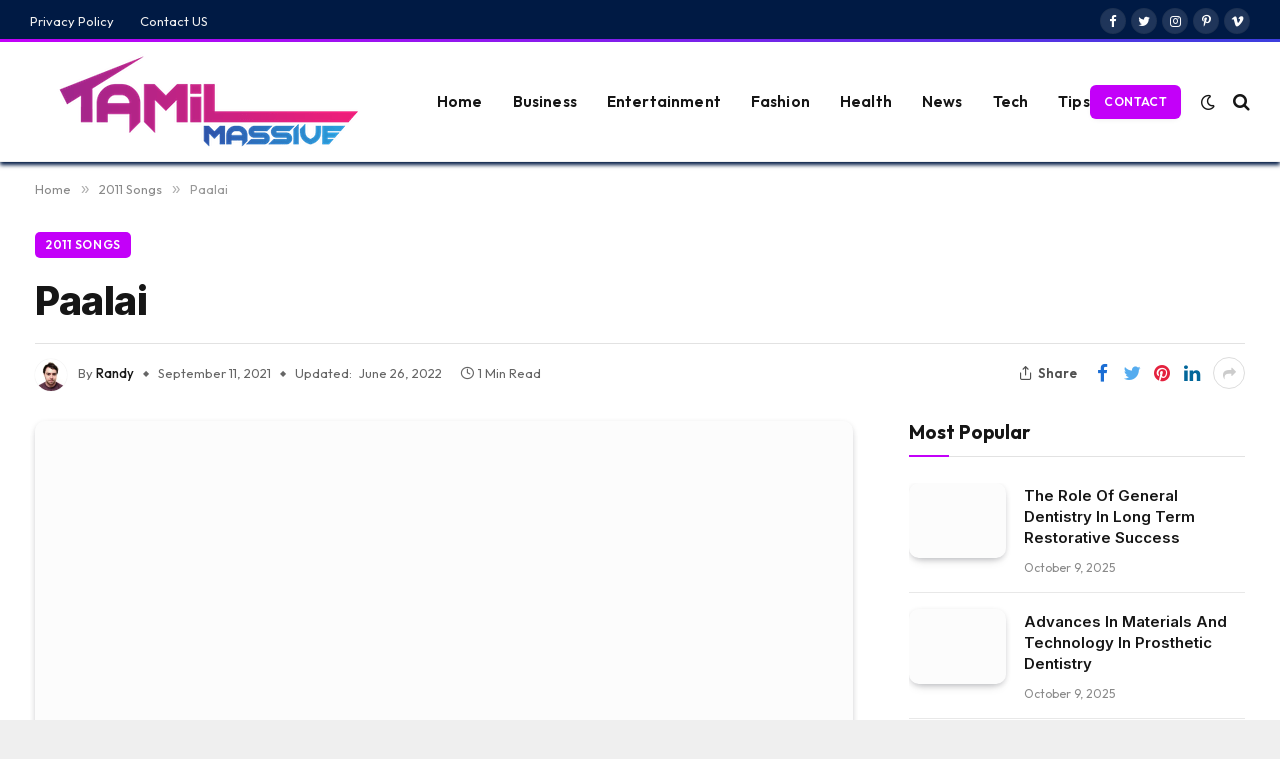

--- FILE ---
content_type: text/html; charset=UTF-8
request_url: https://tamilmassive.com/paalai.html
body_size: 23354
content:

<!DOCTYPE html>
<html lang="en-US" prefix="og: https://ogp.me/ns#" class="s-light site-s-light">

<head><meta charset="UTF-8" /><script>if(navigator.userAgent.match(/MSIE|Internet Explorer/i)||navigator.userAgent.match(/Trident\/7\..*?rv:11/i)){var href=document.location.href;if(!href.match(/[?&]nowprocket/)){if(href.indexOf("?")==-1){if(href.indexOf("#")==-1){document.location.href=href+"?nowprocket=1"}else{document.location.href=href.replace("#","?nowprocket=1#")}}else{if(href.indexOf("#")==-1){document.location.href=href+"&nowprocket=1"}else{document.location.href=href.replace("#","&nowprocket=1#")}}}}</script><script>(()=>{class RocketLazyLoadScripts{constructor(){this.v="1.2.6",this.triggerEvents=["keydown","mousedown","mousemove","touchmove","touchstart","touchend","wheel"],this.userEventHandler=this.t.bind(this),this.touchStartHandler=this.i.bind(this),this.touchMoveHandler=this.o.bind(this),this.touchEndHandler=this.h.bind(this),this.clickHandler=this.u.bind(this),this.interceptedClicks=[],this.interceptedClickListeners=[],this.l(this),window.addEventListener("pageshow",(t=>{this.persisted=t.persisted,this.everythingLoaded&&this.m()})),this.CSPIssue=sessionStorage.getItem("rocketCSPIssue"),document.addEventListener("securitypolicyviolation",(t=>{this.CSPIssue||"script-src-elem"!==t.violatedDirective||"data"!==t.blockedURI||(this.CSPIssue=!0,sessionStorage.setItem("rocketCSPIssue",!0))})),document.addEventListener("DOMContentLoaded",(()=>{this.k()})),this.delayedScripts={normal:[],async:[],defer:[]},this.trash=[],this.allJQueries=[]}p(t){document.hidden?t.t():(this.triggerEvents.forEach((e=>window.addEventListener(e,t.userEventHandler,{passive:!0}))),window.addEventListener("touchstart",t.touchStartHandler,{passive:!0}),window.addEventListener("mousedown",t.touchStartHandler),document.addEventListener("visibilitychange",t.userEventHandler))}_(){this.triggerEvents.forEach((t=>window.removeEventListener(t,this.userEventHandler,{passive:!0}))),document.removeEventListener("visibilitychange",this.userEventHandler)}i(t){"HTML"!==t.target.tagName&&(window.addEventListener("touchend",this.touchEndHandler),window.addEventListener("mouseup",this.touchEndHandler),window.addEventListener("touchmove",this.touchMoveHandler,{passive:!0}),window.addEventListener("mousemove",this.touchMoveHandler),t.target.addEventListener("click",this.clickHandler),this.L(t.target,!0),this.S(t.target,"onclick","rocket-onclick"),this.C())}o(t){window.removeEventListener("touchend",this.touchEndHandler),window.removeEventListener("mouseup",this.touchEndHandler),window.removeEventListener("touchmove",this.touchMoveHandler,{passive:!0}),window.removeEventListener("mousemove",this.touchMoveHandler),t.target.removeEventListener("click",this.clickHandler),this.L(t.target,!1),this.S(t.target,"rocket-onclick","onclick"),this.M()}h(){window.removeEventListener("touchend",this.touchEndHandler),window.removeEventListener("mouseup",this.touchEndHandler),window.removeEventListener("touchmove",this.touchMoveHandler,{passive:!0}),window.removeEventListener("mousemove",this.touchMoveHandler)}u(t){t.target.removeEventListener("click",this.clickHandler),this.L(t.target,!1),this.S(t.target,"rocket-onclick","onclick"),this.interceptedClicks.push(t),t.preventDefault(),t.stopPropagation(),t.stopImmediatePropagation(),this.M()}O(){window.removeEventListener("touchstart",this.touchStartHandler,{passive:!0}),window.removeEventListener("mousedown",this.touchStartHandler),this.interceptedClicks.forEach((t=>{t.target.dispatchEvent(new MouseEvent("click",{view:t.view,bubbles:!0,cancelable:!0}))}))}l(t){EventTarget.prototype.addEventListenerWPRocketBase=EventTarget.prototype.addEventListener,EventTarget.prototype.addEventListener=function(e,i,o){"click"!==e||t.windowLoaded||i===t.clickHandler||t.interceptedClickListeners.push({target:this,func:i,options:o}),(this||window).addEventListenerWPRocketBase(e,i,o)}}L(t,e){this.interceptedClickListeners.forEach((i=>{i.target===t&&(e?t.removeEventListener("click",i.func,i.options):t.addEventListener("click",i.func,i.options))})),t.parentNode!==document.documentElement&&this.L(t.parentNode,e)}D(){return new Promise((t=>{this.P?this.M=t:t()}))}C(){this.P=!0}M(){this.P=!1}S(t,e,i){t.hasAttribute&&t.hasAttribute(e)&&(event.target.setAttribute(i,event.target.getAttribute(e)),event.target.removeAttribute(e))}t(){this._(this),"loading"===document.readyState?document.addEventListener("DOMContentLoaded",this.R.bind(this)):this.R()}k(){let t=[];document.querySelectorAll("script[type=rocketlazyloadscript][data-rocket-src]").forEach((e=>{let i=e.getAttribute("data-rocket-src");if(i&&!i.startsWith("data:")){0===i.indexOf("//")&&(i=location.protocol+i);try{const o=new URL(i).origin;o!==location.origin&&t.push({src:o,crossOrigin:e.crossOrigin||"module"===e.getAttribute("data-rocket-type")})}catch(t){}}})),t=[...new Map(t.map((t=>[JSON.stringify(t),t]))).values()],this.T(t,"preconnect")}async R(){this.lastBreath=Date.now(),this.j(this),this.F(this),this.I(),this.W(),this.q(),await this.A(this.delayedScripts.normal),await this.A(this.delayedScripts.defer),await this.A(this.delayedScripts.async);try{await this.U(),await this.H(this),await this.J()}catch(t){console.error(t)}window.dispatchEvent(new Event("rocket-allScriptsLoaded")),this.everythingLoaded=!0,this.D().then((()=>{this.O()})),this.N()}W(){document.querySelectorAll("script[type=rocketlazyloadscript]").forEach((t=>{t.hasAttribute("data-rocket-src")?t.hasAttribute("async")&&!1!==t.async?this.delayedScripts.async.push(t):t.hasAttribute("defer")&&!1!==t.defer||"module"===t.getAttribute("data-rocket-type")?this.delayedScripts.defer.push(t):this.delayedScripts.normal.push(t):this.delayedScripts.normal.push(t)}))}async B(t){if(await this.G(),!0!==t.noModule||!("noModule"in HTMLScriptElement.prototype))return new Promise((e=>{let i;function o(){(i||t).setAttribute("data-rocket-status","executed"),e()}try{if(navigator.userAgent.indexOf("Firefox/")>0||""===navigator.vendor||this.CSPIssue)i=document.createElement("script"),[...t.attributes].forEach((t=>{let e=t.nodeName;"type"!==e&&("data-rocket-type"===e&&(e="type"),"data-rocket-src"===e&&(e="src"),i.setAttribute(e,t.nodeValue))})),t.text&&(i.text=t.text),i.hasAttribute("src")?(i.addEventListener("load",o),i.addEventListener("error",(function(){i.setAttribute("data-rocket-status","failed-network"),e()})),setTimeout((()=>{i.isConnected||e()}),1)):(i.text=t.text,o()),t.parentNode.replaceChild(i,t);else{const i=t.getAttribute("data-rocket-type"),s=t.getAttribute("data-rocket-src");i?(t.type=i,t.removeAttribute("data-rocket-type")):t.removeAttribute("type"),t.addEventListener("load",o),t.addEventListener("error",(i=>{this.CSPIssue&&i.target.src.startsWith("data:")?(console.log("WPRocket: data-uri blocked by CSP -> fallback"),t.removeAttribute("src"),this.B(t).then(e)):(t.setAttribute("data-rocket-status","failed-network"),e())})),s?(t.removeAttribute("data-rocket-src"),t.src=s):t.src="data:text/javascript;base64,"+window.btoa(unescape(encodeURIComponent(t.text)))}}catch(i){t.setAttribute("data-rocket-status","failed-transform"),e()}}));t.setAttribute("data-rocket-status","skipped")}async A(t){const e=t.shift();return e&&e.isConnected?(await this.B(e),this.A(t)):Promise.resolve()}q(){this.T([...this.delayedScripts.normal,...this.delayedScripts.defer,...this.delayedScripts.async],"preload")}T(t,e){var i=document.createDocumentFragment();t.forEach((t=>{const o=t.getAttribute&&t.getAttribute("data-rocket-src")||t.src;if(o&&!o.startsWith("data:")){const s=document.createElement("link");s.href=o,s.rel=e,"preconnect"!==e&&(s.as="script"),t.getAttribute&&"module"===t.getAttribute("data-rocket-type")&&(s.crossOrigin=!0),t.crossOrigin&&(s.crossOrigin=t.crossOrigin),t.integrity&&(s.integrity=t.integrity),i.appendChild(s),this.trash.push(s)}})),document.head.appendChild(i)}j(t){let e={};function i(i,o){return e[o].eventsToRewrite.indexOf(i)>=0&&!t.everythingLoaded?"rocket-"+i:i}function o(t,o){!function(t){e[t]||(e[t]={originalFunctions:{add:t.addEventListener,remove:t.removeEventListener},eventsToRewrite:[]},t.addEventListener=function(){arguments[0]=i(arguments[0],t),e[t].originalFunctions.add.apply(t,arguments)},t.removeEventListener=function(){arguments[0]=i(arguments[0],t),e[t].originalFunctions.remove.apply(t,arguments)})}(t),e[t].eventsToRewrite.push(o)}function s(e,i){let o=e[i];e[i]=null,Object.defineProperty(e,i,{get:()=>o||function(){},set(s){t.everythingLoaded?o=s:e["rocket"+i]=o=s}})}o(document,"DOMContentLoaded"),o(window,"DOMContentLoaded"),o(window,"load"),o(window,"pageshow"),o(document,"readystatechange"),s(document,"onreadystatechange"),s(window,"onload"),s(window,"onpageshow");try{Object.defineProperty(document,"readyState",{get:()=>t.rocketReadyState,set(e){t.rocketReadyState=e},configurable:!0}),document.readyState="loading"}catch(t){console.log("WPRocket DJE readyState conflict, bypassing")}}F(t){let e;function i(e){return t.everythingLoaded?e:e.split(" ").map((t=>"load"===t||0===t.indexOf("load.")?"rocket-jquery-load":t)).join(" ")}function o(o){function s(t){const e=o.fn[t];o.fn[t]=o.fn.init.prototype[t]=function(){return this[0]===window&&("string"==typeof arguments[0]||arguments[0]instanceof String?arguments[0]=i(arguments[0]):"object"==typeof arguments[0]&&Object.keys(arguments[0]).forEach((t=>{const e=arguments[0][t];delete arguments[0][t],arguments[0][i(t)]=e}))),e.apply(this,arguments),this}}o&&o.fn&&!t.allJQueries.includes(o)&&(o.fn.ready=o.fn.init.prototype.ready=function(e){return t.domReadyFired?e.bind(document)(o):document.addEventListener("rocket-DOMContentLoaded",(()=>e.bind(document)(o))),o([])},s("on"),s("one"),t.allJQueries.push(o)),e=o}o(window.jQuery),Object.defineProperty(window,"jQuery",{get:()=>e,set(t){o(t)}})}async H(t){const e=document.querySelector("script[data-webpack]");e&&(await async function(){return new Promise((t=>{e.addEventListener("load",t),e.addEventListener("error",t)}))}(),await t.K(),await t.H(t))}async U(){this.domReadyFired=!0;try{document.readyState="interactive"}catch(t){}await this.G(),document.dispatchEvent(new Event("rocket-readystatechange")),await this.G(),document.rocketonreadystatechange&&document.rocketonreadystatechange(),await this.G(),document.dispatchEvent(new Event("rocket-DOMContentLoaded")),await this.G(),window.dispatchEvent(new Event("rocket-DOMContentLoaded"))}async J(){try{document.readyState="complete"}catch(t){}await this.G(),document.dispatchEvent(new Event("rocket-readystatechange")),await this.G(),document.rocketonreadystatechange&&document.rocketonreadystatechange(),await this.G(),window.dispatchEvent(new Event("rocket-load")),await this.G(),window.rocketonload&&window.rocketonload(),await this.G(),this.allJQueries.forEach((t=>t(window).trigger("rocket-jquery-load"))),await this.G();const t=new Event("rocket-pageshow");t.persisted=this.persisted,window.dispatchEvent(t),await this.G(),window.rocketonpageshow&&window.rocketonpageshow({persisted:this.persisted}),this.windowLoaded=!0}m(){document.onreadystatechange&&document.onreadystatechange(),window.onload&&window.onload(),window.onpageshow&&window.onpageshow({persisted:this.persisted})}I(){const t=new Map;document.write=document.writeln=function(e){const i=document.currentScript;i||console.error("WPRocket unable to document.write this: "+e);const o=document.createRange(),s=i.parentElement;let n=t.get(i);void 0===n&&(n=i.nextSibling,t.set(i,n));const c=document.createDocumentFragment();o.setStart(c,0),c.appendChild(o.createContextualFragment(e)),s.insertBefore(c,n)}}async G(){Date.now()-this.lastBreath>45&&(await this.K(),this.lastBreath=Date.now())}async K(){return document.hidden?new Promise((t=>setTimeout(t))):new Promise((t=>requestAnimationFrame(t)))}N(){this.trash.forEach((t=>t.remove()))}static run(){const t=new RocketLazyLoadScripts;t.p(t)}}RocketLazyLoadScripts.run()})();</script>

	
	<meta name="viewport" content="width=device-width, initial-scale=1" />
	
<!-- Search Engine Optimization by Rank Math - https://rankmath.com/ -->
<title>Paalai (2011) Mp3 Songs Free Download Tamil Masstamilan</title><link rel="preload" as="image" imagesrcset="https://tamilmassive.com/wp-content/uploads/2022/05/Paalai.jpg" imagesizes="(max-width: 814px) 100vw, 814px" /><link rel="preload" as="font" href="https://tamilmassive.com/wp-content/themes/smart-mag/css/icons/fonts/ts-icons.woff2?v2.4" type="font/woff2" crossorigin="anonymous" /><link rel="preload" data-rocket-preload as="style" href="https://fonts.googleapis.com/css?family=Inter%3A400%2C500%2C600%2C700%2C800%7COutfit%3A400%2C500%2C600%2C700&#038;display=swap" /><link rel="stylesheet" href="https://fonts.googleapis.com/css?family=Inter%3A400%2C500%2C600%2C700%2C800%7COutfit%3A400%2C500%2C600%2C700&#038;display=swap" media="print" onload="this.media='all'" /><noscript><link rel="stylesheet" href="https://fonts.googleapis.com/css?family=Inter%3A400%2C500%2C600%2C700%2C800%7COutfit%3A400%2C500%2C600%2C700&#038;display=swap" /></noscript>
<meta name="description" content="Paalai Song Download, Srikanth Deva Paalai Tamil Songs Download Masstamilan, Paalai Mp3 Songs Download, Paalai Song Download Isaimini, Paalai (2011) Movie Songs Download"/>
<meta name="robots" content="follow, index, max-snippet:-1, max-video-preview:-1, max-image-preview:large"/>
<link rel="canonical" href="https://tamilmassive.com/paalai.html" />
<meta property="og:locale" content="en_US" />
<meta property="og:type" content="article" />
<meta property="og:title" content="Paalai (2011) Mp3 Songs Free Download Tamil Masstamilan" />
<meta property="og:description" content="Paalai Song Download, Srikanth Deva Paalai Tamil Songs Download Masstamilan, Paalai Mp3 Songs Download, Paalai Song Download Isaimini, Paalai (2011) Movie Songs Download" />
<meta property="og:url" content="https://tamilmassive.com/paalai.html" />
<meta property="og:site_name" content="Tamil Massive" />
<meta property="article:section" content="2011 Songs" />
<meta property="og:updated_time" content="2022-06-26T17:47:23+00:00" />
<meta property="article:published_time" content="2021-09-11T15:16:00+00:00" />
<meta property="article:modified_time" content="2022-06-26T17:47:23+00:00" />
<meta name="twitter:card" content="summary_large_image" />
<meta name="twitter:title" content="Paalai (2011) Mp3 Songs Free Download Tamil Masstamilan" />
<meta name="twitter:description" content="Paalai Song Download, Srikanth Deva Paalai Tamil Songs Download Masstamilan, Paalai Mp3 Songs Download, Paalai Song Download Isaimini, Paalai (2011) Movie Songs Download" />
<meta name="twitter:site" content="@Massive" />
<meta name="twitter:creator" content="@Massive" />
<meta name="twitter:label1" content="Written by" />
<meta name="twitter:data1" content="Randy" />
<meta name="twitter:label2" content="Time to read" />
<meta name="twitter:data2" content="Less than a minute" />
<script type="application/ld+json" class="rank-math-schema">{"@context":"https://schema.org","@graph":[{"@type":["Person","Organization"],"@id":"https://tamilmassive.com/#person","name":"Grow More Gaze","sameAs":["https://twitter.com/Massive"]},{"@type":"WebSite","@id":"https://tamilmassive.com/#website","url":"https://tamilmassive.com","name":"Tamil Massive","publisher":{"@id":"https://tamilmassive.com/#person"},"inLanguage":"en-US"},{"@type":"ImageObject","@id":"https://tamilmassive.com/wp-content/uploads/2022/05/Paalai.jpg","url":"https://tamilmassive.com/wp-content/uploads/2022/05/Paalai.jpg","width":"150","height":"150","inLanguage":"en-US"},{"@type":"WebPage","@id":"https://tamilmassive.com/paalai.html#webpage","url":"https://tamilmassive.com/paalai.html","name":"Paalai (2011)\u00a0Mp3 Songs Free Download Tamil Masstamilan","datePublished":"2021-09-11T15:16:00+00:00","dateModified":"2022-06-26T17:47:23+00:00","isPartOf":{"@id":"https://tamilmassive.com/#website"},"primaryImageOfPage":{"@id":"https://tamilmassive.com/wp-content/uploads/2022/05/Paalai.jpg"},"inLanguage":"en-US"},{"@type":"Person","@id":"https://tamilmassive.com/paalai.html#author","name":"Randy","image":{"@type":"ImageObject","@id":"https://secure.gravatar.com/avatar/5081d37610401cdfb732a079671aac658eaefc326aaadf10f98461d187f6988c?s=96&amp;d=mm&amp;r=g","url":"https://secure.gravatar.com/avatar/5081d37610401cdfb732a079671aac658eaefc326aaadf10f98461d187f6988c?s=96&amp;d=mm&amp;r=g","caption":"Randy","inLanguage":"en-US"},"sameAs":["https://tamilmassive.com"]},{"@type":"BlogPosting","headline":"Paalai (2011)\u00a0Mp3 Songs Free Download Tamil Masstamilan","datePublished":"2021-09-11T15:16:00+00:00","dateModified":"2022-06-26T17:47:23+00:00","articleSection":"2011 Songs","author":{"@id":"https://tamilmassive.com/paalai.html#author","name":"Randy"},"publisher":{"@id":"https://tamilmassive.com/#person"},"description":"Paalai Song Download, Srikanth Deva Paalai Tamil Songs Download Masstamilan, Paalai Mp3 Songs Download, Paalai Song Download Isaimini, Paalai (2011) Movie Songs Download","name":"Paalai (2011)\u00a0Mp3 Songs Free Download Tamil Masstamilan","@id":"https://tamilmassive.com/paalai.html#richSnippet","isPartOf":{"@id":"https://tamilmassive.com/paalai.html#webpage"},"image":{"@id":"https://tamilmassive.com/wp-content/uploads/2022/05/Paalai.jpg"},"inLanguage":"en-US","mainEntityOfPage":{"@id":"https://tamilmassive.com/paalai.html#webpage"}}]}</script>
<!-- /Rank Math WordPress SEO plugin -->

<link rel='dns-prefetch' href='//fonts.googleapis.com' />
<link href='https://fonts.gstatic.com' crossorigin rel='preconnect' />
<link rel="alternate" type="application/rss+xml" title="Tamil Massive &raquo; Feed" href="https://tamilmassive.com/feed" />
<link rel="alternate" title="oEmbed (JSON)" type="application/json+oembed" href="https://tamilmassive.com/wp-json/oembed/1.0/embed?url=https%3A%2F%2Ftamilmassive.com%2Fpaalai.html" />
<link rel="alternate" title="oEmbed (XML)" type="text/xml+oembed" href="https://tamilmassive.com/wp-json/oembed/1.0/embed?url=https%3A%2F%2Ftamilmassive.com%2Fpaalai.html&#038;format=xml" />
<style id='wp-img-auto-sizes-contain-inline-css' type='text/css'>
img:is([sizes=auto i],[sizes^="auto," i]){contain-intrinsic-size:3000px 1500px}
/*# sourceURL=wp-img-auto-sizes-contain-inline-css */
</style>
<style id='wp-emoji-styles-inline-css' type='text/css'>

	img.wp-smiley, img.emoji {
		display: inline !important;
		border: none !important;
		box-shadow: none !important;
		height: 1em !important;
		width: 1em !important;
		margin: 0 0.07em !important;
		vertical-align: -0.1em !important;
		background: none !important;
		padding: 0 !important;
	}
/*# sourceURL=wp-emoji-styles-inline-css */
</style>
<link rel='stylesheet' id='wp-block-library-css' href='https://tamilmassive.com/wp-includes/css/dist/block-library/style.min.css?ver=6.9' type='text/css' media='all' />
<style id='global-styles-inline-css' type='text/css'>
:root{--wp--preset--aspect-ratio--square: 1;--wp--preset--aspect-ratio--4-3: 4/3;--wp--preset--aspect-ratio--3-4: 3/4;--wp--preset--aspect-ratio--3-2: 3/2;--wp--preset--aspect-ratio--2-3: 2/3;--wp--preset--aspect-ratio--16-9: 16/9;--wp--preset--aspect-ratio--9-16: 9/16;--wp--preset--color--black: #000000;--wp--preset--color--cyan-bluish-gray: #abb8c3;--wp--preset--color--white: #ffffff;--wp--preset--color--pale-pink: #f78da7;--wp--preset--color--vivid-red: #cf2e2e;--wp--preset--color--luminous-vivid-orange: #ff6900;--wp--preset--color--luminous-vivid-amber: #fcb900;--wp--preset--color--light-green-cyan: #7bdcb5;--wp--preset--color--vivid-green-cyan: #00d084;--wp--preset--color--pale-cyan-blue: #8ed1fc;--wp--preset--color--vivid-cyan-blue: #0693e3;--wp--preset--color--vivid-purple: #9b51e0;--wp--preset--gradient--vivid-cyan-blue-to-vivid-purple: linear-gradient(135deg,rgb(6,147,227) 0%,rgb(155,81,224) 100%);--wp--preset--gradient--light-green-cyan-to-vivid-green-cyan: linear-gradient(135deg,rgb(122,220,180) 0%,rgb(0,208,130) 100%);--wp--preset--gradient--luminous-vivid-amber-to-luminous-vivid-orange: linear-gradient(135deg,rgb(252,185,0) 0%,rgb(255,105,0) 100%);--wp--preset--gradient--luminous-vivid-orange-to-vivid-red: linear-gradient(135deg,rgb(255,105,0) 0%,rgb(207,46,46) 100%);--wp--preset--gradient--very-light-gray-to-cyan-bluish-gray: linear-gradient(135deg,rgb(238,238,238) 0%,rgb(169,184,195) 100%);--wp--preset--gradient--cool-to-warm-spectrum: linear-gradient(135deg,rgb(74,234,220) 0%,rgb(151,120,209) 20%,rgb(207,42,186) 40%,rgb(238,44,130) 60%,rgb(251,105,98) 80%,rgb(254,248,76) 100%);--wp--preset--gradient--blush-light-purple: linear-gradient(135deg,rgb(255,206,236) 0%,rgb(152,150,240) 100%);--wp--preset--gradient--blush-bordeaux: linear-gradient(135deg,rgb(254,205,165) 0%,rgb(254,45,45) 50%,rgb(107,0,62) 100%);--wp--preset--gradient--luminous-dusk: linear-gradient(135deg,rgb(255,203,112) 0%,rgb(199,81,192) 50%,rgb(65,88,208) 100%);--wp--preset--gradient--pale-ocean: linear-gradient(135deg,rgb(255,245,203) 0%,rgb(182,227,212) 50%,rgb(51,167,181) 100%);--wp--preset--gradient--electric-grass: linear-gradient(135deg,rgb(202,248,128) 0%,rgb(113,206,126) 100%);--wp--preset--gradient--midnight: linear-gradient(135deg,rgb(2,3,129) 0%,rgb(40,116,252) 100%);--wp--preset--font-size--small: 13px;--wp--preset--font-size--medium: 20px;--wp--preset--font-size--large: 36px;--wp--preset--font-size--x-large: 42px;--wp--preset--spacing--20: 0.44rem;--wp--preset--spacing--30: 0.67rem;--wp--preset--spacing--40: 1rem;--wp--preset--spacing--50: 1.5rem;--wp--preset--spacing--60: 2.25rem;--wp--preset--spacing--70: 3.38rem;--wp--preset--spacing--80: 5.06rem;--wp--preset--shadow--natural: 6px 6px 9px rgba(0, 0, 0, 0.2);--wp--preset--shadow--deep: 12px 12px 50px rgba(0, 0, 0, 0.4);--wp--preset--shadow--sharp: 6px 6px 0px rgba(0, 0, 0, 0.2);--wp--preset--shadow--outlined: 6px 6px 0px -3px rgb(255, 255, 255), 6px 6px rgb(0, 0, 0);--wp--preset--shadow--crisp: 6px 6px 0px rgb(0, 0, 0);}:where(.is-layout-flex){gap: 0.5em;}:where(.is-layout-grid){gap: 0.5em;}body .is-layout-flex{display: flex;}.is-layout-flex{flex-wrap: wrap;align-items: center;}.is-layout-flex > :is(*, div){margin: 0;}body .is-layout-grid{display: grid;}.is-layout-grid > :is(*, div){margin: 0;}:where(.wp-block-columns.is-layout-flex){gap: 2em;}:where(.wp-block-columns.is-layout-grid){gap: 2em;}:where(.wp-block-post-template.is-layout-flex){gap: 1.25em;}:where(.wp-block-post-template.is-layout-grid){gap: 1.25em;}.has-black-color{color: var(--wp--preset--color--black) !important;}.has-cyan-bluish-gray-color{color: var(--wp--preset--color--cyan-bluish-gray) !important;}.has-white-color{color: var(--wp--preset--color--white) !important;}.has-pale-pink-color{color: var(--wp--preset--color--pale-pink) !important;}.has-vivid-red-color{color: var(--wp--preset--color--vivid-red) !important;}.has-luminous-vivid-orange-color{color: var(--wp--preset--color--luminous-vivid-orange) !important;}.has-luminous-vivid-amber-color{color: var(--wp--preset--color--luminous-vivid-amber) !important;}.has-light-green-cyan-color{color: var(--wp--preset--color--light-green-cyan) !important;}.has-vivid-green-cyan-color{color: var(--wp--preset--color--vivid-green-cyan) !important;}.has-pale-cyan-blue-color{color: var(--wp--preset--color--pale-cyan-blue) !important;}.has-vivid-cyan-blue-color{color: var(--wp--preset--color--vivid-cyan-blue) !important;}.has-vivid-purple-color{color: var(--wp--preset--color--vivid-purple) !important;}.has-black-background-color{background-color: var(--wp--preset--color--black) !important;}.has-cyan-bluish-gray-background-color{background-color: var(--wp--preset--color--cyan-bluish-gray) !important;}.has-white-background-color{background-color: var(--wp--preset--color--white) !important;}.has-pale-pink-background-color{background-color: var(--wp--preset--color--pale-pink) !important;}.has-vivid-red-background-color{background-color: var(--wp--preset--color--vivid-red) !important;}.has-luminous-vivid-orange-background-color{background-color: var(--wp--preset--color--luminous-vivid-orange) !important;}.has-luminous-vivid-amber-background-color{background-color: var(--wp--preset--color--luminous-vivid-amber) !important;}.has-light-green-cyan-background-color{background-color: var(--wp--preset--color--light-green-cyan) !important;}.has-vivid-green-cyan-background-color{background-color: var(--wp--preset--color--vivid-green-cyan) !important;}.has-pale-cyan-blue-background-color{background-color: var(--wp--preset--color--pale-cyan-blue) !important;}.has-vivid-cyan-blue-background-color{background-color: var(--wp--preset--color--vivid-cyan-blue) !important;}.has-vivid-purple-background-color{background-color: var(--wp--preset--color--vivid-purple) !important;}.has-black-border-color{border-color: var(--wp--preset--color--black) !important;}.has-cyan-bluish-gray-border-color{border-color: var(--wp--preset--color--cyan-bluish-gray) !important;}.has-white-border-color{border-color: var(--wp--preset--color--white) !important;}.has-pale-pink-border-color{border-color: var(--wp--preset--color--pale-pink) !important;}.has-vivid-red-border-color{border-color: var(--wp--preset--color--vivid-red) !important;}.has-luminous-vivid-orange-border-color{border-color: var(--wp--preset--color--luminous-vivid-orange) !important;}.has-luminous-vivid-amber-border-color{border-color: var(--wp--preset--color--luminous-vivid-amber) !important;}.has-light-green-cyan-border-color{border-color: var(--wp--preset--color--light-green-cyan) !important;}.has-vivid-green-cyan-border-color{border-color: var(--wp--preset--color--vivid-green-cyan) !important;}.has-pale-cyan-blue-border-color{border-color: var(--wp--preset--color--pale-cyan-blue) !important;}.has-vivid-cyan-blue-border-color{border-color: var(--wp--preset--color--vivid-cyan-blue) !important;}.has-vivid-purple-border-color{border-color: var(--wp--preset--color--vivid-purple) !important;}.has-vivid-cyan-blue-to-vivid-purple-gradient-background{background: var(--wp--preset--gradient--vivid-cyan-blue-to-vivid-purple) !important;}.has-light-green-cyan-to-vivid-green-cyan-gradient-background{background: var(--wp--preset--gradient--light-green-cyan-to-vivid-green-cyan) !important;}.has-luminous-vivid-amber-to-luminous-vivid-orange-gradient-background{background: var(--wp--preset--gradient--luminous-vivid-amber-to-luminous-vivid-orange) !important;}.has-luminous-vivid-orange-to-vivid-red-gradient-background{background: var(--wp--preset--gradient--luminous-vivid-orange-to-vivid-red) !important;}.has-very-light-gray-to-cyan-bluish-gray-gradient-background{background: var(--wp--preset--gradient--very-light-gray-to-cyan-bluish-gray) !important;}.has-cool-to-warm-spectrum-gradient-background{background: var(--wp--preset--gradient--cool-to-warm-spectrum) !important;}.has-blush-light-purple-gradient-background{background: var(--wp--preset--gradient--blush-light-purple) !important;}.has-blush-bordeaux-gradient-background{background: var(--wp--preset--gradient--blush-bordeaux) !important;}.has-luminous-dusk-gradient-background{background: var(--wp--preset--gradient--luminous-dusk) !important;}.has-pale-ocean-gradient-background{background: var(--wp--preset--gradient--pale-ocean) !important;}.has-electric-grass-gradient-background{background: var(--wp--preset--gradient--electric-grass) !important;}.has-midnight-gradient-background{background: var(--wp--preset--gradient--midnight) !important;}.has-small-font-size{font-size: var(--wp--preset--font-size--small) !important;}.has-medium-font-size{font-size: var(--wp--preset--font-size--medium) !important;}.has-large-font-size{font-size: var(--wp--preset--font-size--large) !important;}.has-x-large-font-size{font-size: var(--wp--preset--font-size--x-large) !important;}
/*# sourceURL=global-styles-inline-css */
</style>

<style id='classic-theme-styles-inline-css' type='text/css'>
/*! This file is auto-generated */
.wp-block-button__link{color:#fff;background-color:#32373c;border-radius:9999px;box-shadow:none;text-decoration:none;padding:calc(.667em + 2px) calc(1.333em + 2px);font-size:1.125em}.wp-block-file__button{background:#32373c;color:#fff;text-decoration:none}
/*# sourceURL=/wp-includes/css/classic-themes.min.css */
</style>
<link data-minify="1" rel='stylesheet' id='smartmag-core-css' href='https://tamilmassive.com/wp-content/cache/min/1/wp-content/themes/smart-mag/style.css?ver=1711005211' type='text/css' media='all' />
<style id='smartmag-core-inline-css' type='text/css'>
:root { --c-main: #c300f9;
--c-main-rgb: 195,0,249;
--text-font: "Inter", system-ui, -apple-system, "Segoe UI", Arial, sans-serif;
--body-font: "Inter", system-ui, -apple-system, "Segoe UI", Arial, sans-serif;
--ui-font: "Outfit", system-ui, -apple-system, "Segoe UI", Arial, sans-serif;
--title-font: "Outfit", system-ui, -apple-system, "Segoe UI", Arial, sans-serif;
--h-font: "Outfit", system-ui, -apple-system, "Segoe UI", Arial, sans-serif;
--title-font: var(--ui-font);
--h-font: var(--ui-font);
--text-h-font: var(--h-font);
--title-font: "Inter", system-ui, -apple-system, "Segoe UI", Arial, sans-serif;
--title-size-xs: 15px;
--title-size-m: 19px;
--main-width: 1240px;
--wrap-padding: 35px;
--p-title-space: 11px;
--c-excerpts: #474747;
--excerpt-size: 14px; }
.s-dark body { background-color: #101016; }
.post-title:not(._) { line-height: 1.4; }
:root { --sidebar-width: 336px; }
.ts-row, .has-el-gap { --sidebar-c-width: calc(var(--sidebar-width) + var(--grid-gutter-h) + var(--sidebar-c-pad)); }
.smart-head-main { --c-shadow: #001a44; }
.smart-head-main .smart-head-top { --head-h: 42px; background-color: #001a44; border-image: linear-gradient(90deg, #c300f9 0%, #3c3fde 100%); border-image-slice: 1; border-image-width: 3px 0 0 0; border-width: 3px 0; border-image-width: 0 0 3px 0; }
.smart-head-main .smart-head-mid { --head-h: 120px; background-color: rgba(204,187,0,0); border-bottom-width: 1px; border-bottom-color: #efefef; }
.s-dark .smart-head-main .smart-head-mid,
.smart-head-main .s-dark.smart-head-mid { border-bottom-color: #3f3f3f; }
.navigation-main .menu > li > a { font-size: 15.4px; letter-spacing: 0.01em; }
.navigation-main { --nav-items-space: 15px; }
.s-light .navigation { --c-nav-blip: var(--c-main); }
.smart-head-mobile .smart-head-mid { border-image: linear-gradient(90deg, #e40666 0%, #3c3fde 100%); border-image-slice: 1; border-image-width: 3px 0 0 0; border-width: 3px 0; }
.navigation-small { margin-left: calc(-1 * var(--nav-items-space)); }
.s-dark .navigation-small { --c-nav-hov: rgba(255,255,255,0.76); }
.s-dark .smart-head-main .spc-social,
.smart-head-main .s-dark .spc-social { --c-spc-social: #ffffff; --c-spc-social-hov: rgba(255,255,255,0.92); }
.smart-head-main .spc-social { --spc-social-fs: 13px; --spc-social-size: 26px; --spc-social-space: 5px; }
.s-dark .smart-head-main .search-icon:hover,
.smart-head-main .s-dark .search-icon:hover { color: #bcbcbc; }
.smart-head-main { --search-icon-size: 18px; }
.s-dark .smart-head-main .offcanvas-toggle:hover,
.smart-head-main .s-dark .offcanvas-toggle:hover { --c-hamburger: #bcbcbc; }
.smart-head .ts-button1 { font-size: 12px; border-radius: 6px; height: 34px; line-height: 34px; padding-left: 14px; padding-right: 14px; }
.post-meta .text-in, .post-meta .post-cat > a { font-size: 11px; }
.post-meta .post-cat > a { font-weight: 600; }
.post-meta { --p-meta-sep: "\25c6"; --p-meta-sep-pad: 7px; }
.post-meta .meta-item:before { transform: scale(.65); }
.l-post { --media-radius: 10px; }
.cat-labels .category { font-weight: 600; letter-spacing: 0.06em; border-radius: 5px; padding-top: 2px; padding-bottom: 2px; padding-left: 10px; padding-right: 10px; }
.block-head-c .heading { font-size: 19px; text-transform: initial; }
.block-head-e3 .heading { font-size: 22px; }
.load-button { padding-top: 13px; padding-bottom: 13px; padding-left: 13px; padding-right: 13px; border-radius: 20px; }
.loop-grid-base .media { margin-bottom: 20px; }
.loop-grid .l-post { border-radius: 10px; overflow: hidden; }
.has-nums .l-post { --num-font: "Outfit", system-ui, -apple-system, "Segoe UI", Arial, sans-serif; }
.has-nums-a .l-post .post-title:before,
.has-nums-b .l-post .content:before { font-weight: 500; }
.has-nums-c .l-post .post-title:before,
.has-nums-c .l-post .content:before { font-size: 18px; }
.loop-list-card .l-post { border-radius: 10px; overflow: hidden; }
.loop-small .ratio-is-custom { padding-bottom: calc(100% / 1.3); }
.loop-small .media { width: 30%; max-width: 50%; }
.loop-small .media:not(i) { max-width: 97px; }
.single-featured .featured, .the-post-header .featured { border-radius: 10px; --media-radius: 10px; overflow: hidden; }
.post-meta-single .meta-item, .post-meta-single .text-in { font-size: 13px; }
.the-post-header .post-meta .post-title { font-family: var(--body-font); font-weight: 800; line-height: 1.3; letter-spacing: -0.01em; }
.entry-content { letter-spacing: -0.005em; }
.site-s-light .entry-content { color: #0a0a0a; }
:where(.entry-content) a { text-decoration: underline; text-underline-offset: 4px; text-decoration-thickness: 2px; }
.review-box .overall { border-radius: 8px; }
.review-box .rating-bar, .review-box .bar { height: 18px; border-radius: 8px; }
.review-box .label { font-size: 15px; }
.s-head-large .sub-title { font-size: 19px; }
.s-post-large .post-content-wrap { display: grid; grid-template-columns: minmax(0, 1fr); }
.s-post-large .entry-content { max-width: min(100%, calc(750px + var(--p-spacious-pad)*2)); justify-self: center; }
.category .feat-grid { --grid-gap: 10px; }
.spc-newsletter { --box-roundness: 10px; }
@media (min-width: 1200px) { .breadcrumbs { font-size: 13px; }
.post-content h2 { font-size: 27px; }
.post-content h3 { font-size: 23px; } }
@media (min-width: 940px) and (max-width: 1200px) { :root { --sidebar-width: 300px; }
.ts-row, .has-el-gap { --sidebar-c-width: calc(var(--sidebar-width) + var(--grid-gutter-h) + var(--sidebar-c-pad)); }
.navigation-main .menu > li > a { font-size: calc(10px + (15.4px - 10px) * .7); } }
@media (min-width: 768px) and (max-width: 940px) { .ts-contain, .main { padding-left: 35px; padding-right: 35px; } }
@media (max-width: 767px) { .ts-contain, .main { padding-left: 25px; padding-right: 25px; }
.block-head-e3 .heading { font-size: 18px; } }


/*# sourceURL=smartmag-core-inline-css */
</style>
<link data-minify="1" rel='stylesheet' id='smartmag-magnific-popup-css' href='https://tamilmassive.com/wp-content/cache/min/1/wp-content/themes/smart-mag/css/lightbox.css?ver=1711005211' type='text/css' media='all' />
<link data-minify="1" rel='stylesheet' id='smartmag-icons-css' href='https://tamilmassive.com/wp-content/cache/min/1/wp-content/themes/smart-mag/css/icons/icons.css?ver=1711005211' type='text/css' media='all' />

<style id='rocket-lazyload-inline-css' type='text/css'>
.rll-youtube-player{position:relative;padding-bottom:56.23%;height:0;overflow:hidden;max-width:100%;}.rll-youtube-player:focus-within{outline: 2px solid currentColor;outline-offset: 5px;}.rll-youtube-player iframe{position:absolute;top:0;left:0;width:100%;height:100%;z-index:100;background:0 0}.rll-youtube-player img{bottom:0;display:block;left:0;margin:auto;max-width:100%;width:100%;position:absolute;right:0;top:0;border:none;height:auto;-webkit-transition:.4s all;-moz-transition:.4s all;transition:.4s all}.rll-youtube-player img:hover{-webkit-filter:brightness(75%)}.rll-youtube-player .play{height:100%;width:100%;left:0;top:0;position:absolute;background:var(--wpr-bg-060e75bd-48a6-4d82-bbe2-a87effb754d4) no-repeat center;background-color: transparent !important;cursor:pointer;border:none;}
/*# sourceURL=rocket-lazyload-inline-css */
</style>
<script type="rocketlazyloadscript" data-minify="1" data-rocket-type="text/javascript" data-rocket-src="https://tamilmassive.com/wp-content/cache/min/1/wp-content/plugins/sphere-post-views/assets/js/post-views.js?ver=1711005211" id="sphere-post-views-js" data-rocket-defer defer></script>
<script type="rocketlazyloadscript" data-rocket-type="text/javascript" id="sphere-post-views-js-after">
/* <![CDATA[ */
var Sphere_PostViews = {"ajaxUrl":"https:\/\/tamilmassive.com\/wp-admin\/admin-ajax.php?sphere_post_views=1","sampling":0,"samplingRate":10,"repeatCountDelay":0,"postID":7782,"token":"f83da48f17"}
//# sourceURL=sphere-post-views-js-after
/* ]]> */
</script>
<script type="text/javascript" src="https://tamilmassive.com/wp-includes/js/jquery/jquery.min.js?ver=3.7.1" id="jquery-core-js" data-rocket-defer defer></script>
<script type="text/javascript" src="https://tamilmassive.com/wp-includes/js/jquery/jquery-migrate.min.js?ver=3.4.1" id="jquery-migrate-js" data-rocket-defer defer></script>
<link rel="https://api.w.org/" href="https://tamilmassive.com/wp-json/" /><link rel="alternate" title="JSON" type="application/json" href="https://tamilmassive.com/wp-json/wp/v2/posts/7782" /><link rel="EditURI" type="application/rsd+xml" title="RSD" href="https://tamilmassive.com/xmlrpc.php?rsd" />
<meta name="generator" content="WordPress 6.9" />
<link rel='shortlink' href='https://tamilmassive.com/?p=7782' />

		<script type="rocketlazyloadscript">
		var BunyadSchemeKey = 'bunyad-scheme';
		(() => {
			const d = document.documentElement;
			const c = d.classList;
			var scheme = localStorage.getItem(BunyadSchemeKey);
			
			if (scheme) {
				d.dataset.origClass = c;
				scheme === 'dark' ? c.remove('s-light', 'site-s-light') : c.remove('s-dark', 'site-s-dark');
				c.add('site-s-' + scheme, 's-' + scheme);
			}
		})();
		</script>
		<meta name="generator" content="Elementor 3.17.1; features: e_dom_optimization, e_optimized_assets_loading, e_optimized_css_loading, additional_custom_breakpoints, block_editor_assets_optimize, e_image_loading_optimization; settings: css_print_method-external, google_font-enabled, font_display-swap">
<link rel="icon" href="https://tamilmassive.com/wp-content/uploads/2023/10/cropped-Favicon-32x32.png" sizes="32x32" />
<link rel="icon" href="https://tamilmassive.com/wp-content/uploads/2023/10/cropped-Favicon-192x192.png" sizes="192x192" />
<link rel="apple-touch-icon" href="https://tamilmassive.com/wp-content/uploads/2023/10/cropped-Favicon-180x180.png" />
<meta name="msapplication-TileImage" content="https://tamilmassive.com/wp-content/uploads/2023/10/cropped-Favicon-270x270.png" />
<noscript><style id="rocket-lazyload-nojs-css">.rll-youtube-player, [data-lazy-src]{display:none !important;}</style></noscript>

<style id="wpr-lazyload-bg-container"></style><style id="wpr-lazyload-bg-exclusion"></style>
<noscript>
<style id="wpr-lazyload-bg-nostyle">.rll-youtube-player .play{--wpr-bg-060e75bd-48a6-4d82-bbe2-a87effb754d4: url('https://tamilmassive.com/wp-content/plugins/wp-rocket/assets/img/youtube.png');}</style>
</noscript>
<script type="application/javascript">const rocket_pairs = [{"selector":".rll-youtube-player .play","style":".rll-youtube-player .play{--wpr-bg-060e75bd-48a6-4d82-bbe2-a87effb754d4: url('https:\/\/tamilmassive.com\/wp-content\/plugins\/wp-rocket\/assets\/img\/youtube.png');}","hash":"060e75bd-48a6-4d82-bbe2-a87effb754d4","url":"https:\/\/tamilmassive.com\/wp-content\/plugins\/wp-rocket\/assets\/img\/youtube.png"}]; const rocket_excluded_pairs = [];</script><meta name="generator" content="WP Rocket 3.17.4" data-wpr-features="wpr_lazyload_css_bg_img wpr_delay_js wpr_defer_js wpr_minify_js wpr_lazyload_images wpr_lazyload_iframes wpr_minify_css wpr_desktop wpr_preload_links" /></head>

<body class="wp-singular post-template-default single single-post postid-7782 single-format-standard wp-theme-smart-mag right-sidebar post-layout-large-b post-cat-83 has-lb has-lb-sm layout-boxed elementor-default elementor-kit-14016">


	<div data-rocket-location-hash="5c959391d6b1a12c025a823b8b7780a8" class="ts-bg-cover"></div>

<div data-rocket-location-hash="82879c4924e5c9a5944e6507245c4d33" class="main-wrap">

	
<div data-rocket-location-hash="e8e2f7935500093b08671536803b54ae" class="off-canvas-backdrop"></div>
<div data-rocket-location-hash="d30d50780002a7193de993bf0c5796bd" class="mobile-menu-container off-canvas s-dark hide-menu-lg" id="off-canvas">

	<div data-rocket-location-hash="1fd564dfa29522419af763932854a2ee" class="off-canvas-head">
		<a href="#" class="close"><i class="tsi tsi-times"></i></a>

		<div class="ts-logo">
			<img class="logo-mobile logo-image logo-image-dark" src="data:image/svg+xml,%3Csvg%20xmlns='http://www.w3.org/2000/svg'%20viewBox='0%200%20310%20100'%3E%3C/svg%3E" width="310" height="100" alt="Tamil Massive" data-lazy-src="https://tamilmassive.com/wp-content/uploads/2023/10/Logo-1.png"/><noscript><img class="logo-mobile logo-image logo-image-dark" src="https://tamilmassive.com/wp-content/uploads/2023/10/Logo-1.png" width="310" height="100" alt="Tamil Massive"/></noscript><img class="logo-mobile logo-image" src="data:image/svg+xml,%3Csvg%20xmlns='http://www.w3.org/2000/svg'%20viewBox='0%200%20310%20100'%3E%3C/svg%3E" width="310" height="100" alt="Tamil Massive" data-lazy-src="https://tamilmassive.com/wp-content/uploads/2023/10/Logo-1.png"/><noscript><img class="logo-mobile logo-image" src="https://tamilmassive.com/wp-content/uploads/2023/10/Logo-1.png" width="310" height="100" alt="Tamil Massive"/></noscript>		</div>
	</div>

	<div data-rocket-location-hash="a4166b6636c5cc7fac852866947f33ec" class="off-canvas-content">

		
			<ul id="menu-main-menu" class="mobile-menu"><li id="menu-item-14025" class="menu-item menu-item-type-post_type menu-item-object-page menu-item-home menu-item-14025"><a href="https://tamilmassive.com/">Home</a></li>
<li id="menu-item-14029" class="menu-item menu-item-type-taxonomy menu-item-object-category menu-item-14029"><a href="https://tamilmassive.com/business">Business</a></li>
<li id="menu-item-14030" class="menu-item menu-item-type-taxonomy menu-item-object-category menu-item-14030"><a href="https://tamilmassive.com/entertainment">Entertainment</a></li>
<li id="menu-item-14031" class="menu-item menu-item-type-taxonomy menu-item-object-category menu-item-14031"><a href="https://tamilmassive.com/fashion">Fashion</a></li>
<li id="menu-item-14032" class="menu-item menu-item-type-taxonomy menu-item-object-category menu-item-14032"><a href="https://tamilmassive.com/health">Health</a></li>
<li id="menu-item-14033" class="menu-item menu-item-type-taxonomy menu-item-object-category menu-item-14033"><a href="https://tamilmassive.com/news">News</a></li>
<li id="menu-item-14026" class="menu-item menu-item-type-taxonomy menu-item-object-category menu-item-14026"><a href="https://tamilmassive.com/tech">Tech</a></li>
<li id="menu-item-14027" class="menu-item menu-item-type-taxonomy menu-item-object-category menu-item-14027"><a href="https://tamilmassive.com/tips">Tips</a></li>
</ul>
		
		
		
		<div class="spc-social-block spc-social spc-social-b smart-head-social">
		
			
				<a href="#" class="link service s-facebook" target="_blank" rel="noopener">
					<i class="icon tsi tsi-facebook"></i>
					<span class="visuallyhidden">Facebook</span>
				</a>
									
			
				<a href="#" class="link service s-twitter" target="_blank" rel="noopener">
					<i class="icon tsi tsi-twitter"></i>
					<span class="visuallyhidden">Twitter</span>
				</a>
									
			
				<a href="#" class="link service s-instagram" target="_blank" rel="noopener">
					<i class="icon tsi tsi-instagram"></i>
					<span class="visuallyhidden">Instagram</span>
				</a>
									
			
		</div>

		
	</div>

</div>
<div data-rocket-location-hash="80da13f249f0f58937ebcb3cbc8d739c" class="smart-head smart-head-a smart-head-main" id="smart-head" data-sticky="auto" data-sticky-type="smart" data-sticky-full>
	
	<div data-rocket-location-hash="d9e5ece2cf2bec1c72f0675f7d7d7d76" class="smart-head-row smart-head-top s-dark smart-head-row-full">

		<div class="inner wrap">

							
				<div class="items items-left ">
					<div class="nav-wrap">
		<nav class="navigation navigation-small nav-hov-a">
			<ul id="menu-footer-menu" class="menu"><li id="menu-item-14023" class="menu-item menu-item-type-post_type menu-item-object-page menu-item-privacy-policy menu-item-14023"><a rel="privacy-policy" href="https://tamilmassive.com/privacy-policy">Privacy Policy</a></li>
<li id="menu-item-14024" class="menu-item menu-item-type-post_type menu-item-object-page menu-item-14024"><a href="https://tamilmassive.com/contact-us">Contact US</a></li>
</ul>		</nav>
	</div>
				</div>

							
				<div class="items items-center empty">
								</div>

							
				<div class="items items-right ">
				
		<div class="spc-social-block spc-social spc-social-b smart-head-social">
		
			
				<a href="#" class="link service s-facebook" target="_blank" rel="noopener">
					<i class="icon tsi tsi-facebook"></i>
					<span class="visuallyhidden">Facebook</span>
				</a>
									
			
				<a href="#" class="link service s-twitter" target="_blank" rel="noopener">
					<i class="icon tsi tsi-twitter"></i>
					<span class="visuallyhidden">Twitter</span>
				</a>
									
			
				<a href="#" class="link service s-instagram" target="_blank" rel="noopener">
					<i class="icon tsi tsi-instagram"></i>
					<span class="visuallyhidden">Instagram</span>
				</a>
									
			
				<a href="#" class="link service s-pinterest" target="_blank" rel="noopener">
					<i class="icon tsi tsi-pinterest-p"></i>
					<span class="visuallyhidden">Pinterest</span>
				</a>
									
			
				<a href="#" class="link service s-vimeo" target="_blank" rel="noopener">
					<i class="icon tsi tsi-vimeo"></i>
					<span class="visuallyhidden">Vimeo</span>
				</a>
									
			
		</div>

						</div>

						
		</div>
	</div>

	
	<div data-rocket-location-hash="cc26f8b9a8f14cd58a1e1518a809f1a8" class="smart-head-row smart-head-mid is-light smart-head-row-full">

		<div class="inner wrap">

							
				<div class="items items-left ">
					<a href="https://tamilmassive.com/" title="Tamil Massive" rel="home" class="logo-link ts-logo logo-is-image">
		<span>
			
				
					<img src="data:image/svg+xml,%3Csvg%20xmlns='http://www.w3.org/2000/svg'%20viewBox='0%200%20357%20115'%3E%3C/svg%3E" class="logo-image logo-image-dark" alt="Tamil Massive" data-lazy-srcset="https://tamilmassive.com/wp-content/uploads/2023/10/Logo.png ,https://tamilmassive.com/wp-content/uploads/2023/10/Logo-1.png 2x" width="357" height="115" data-lazy-src="https://tamilmassive.com/wp-content/uploads/2023/10/Logo.png"/><noscript><img src="https://tamilmassive.com/wp-content/uploads/2023/10/Logo.png" class="logo-image logo-image-dark" alt="Tamil Massive" srcset="https://tamilmassive.com/wp-content/uploads/2023/10/Logo.png ,https://tamilmassive.com/wp-content/uploads/2023/10/Logo-1.png 2x" width="357" height="115"/></noscript><img src="data:image/svg+xml,%3Csvg%20xmlns='http://www.w3.org/2000/svg'%20viewBox='0%200%20357%20115'%3E%3C/svg%3E" class="logo-image" alt="Tamil Massive" data-lazy-srcset="https://tamilmassive.com/wp-content/uploads/2023/10/Logo.png ,https://tamilmassive.com/wp-content/uploads/2023/10/Logo-1.png 2x" width="357" height="115" data-lazy-src="https://tamilmassive.com/wp-content/uploads/2023/10/Logo.png"/><noscript><img loading="lazy" src="https://tamilmassive.com/wp-content/uploads/2023/10/Logo.png" class="logo-image" alt="Tamil Massive" srcset="https://tamilmassive.com/wp-content/uploads/2023/10/Logo.png ,https://tamilmassive.com/wp-content/uploads/2023/10/Logo-1.png 2x" width="357" height="115"/></noscript>
									 
					</span>
	</a>	<div class="nav-wrap">
		<nav class="navigation navigation-main nav-hov-a">
			<ul id="menu-main-menu-1" class="menu"><li class="menu-item menu-item-type-post_type menu-item-object-page menu-item-home menu-item-14025"><a href="https://tamilmassive.com/">Home</a></li>
<li class="menu-item menu-item-type-taxonomy menu-item-object-category menu-cat-100 menu-item-14029"><a href="https://tamilmassive.com/business">Business</a></li>
<li class="menu-item menu-item-type-taxonomy menu-item-object-category menu-cat-102 menu-item-14030"><a href="https://tamilmassive.com/entertainment">Entertainment</a></li>
<li class="menu-item menu-item-type-taxonomy menu-item-object-category menu-cat-99 menu-item-14031"><a href="https://tamilmassive.com/fashion">Fashion</a></li>
<li class="menu-item menu-item-type-taxonomy menu-item-object-category menu-cat-103 menu-item-14032"><a href="https://tamilmassive.com/health">Health</a></li>
<li class="menu-item menu-item-type-taxonomy menu-item-object-category menu-cat-101 menu-item-14033"><a href="https://tamilmassive.com/news">News</a></li>
<li class="menu-item menu-item-type-taxonomy menu-item-object-category menu-cat-105 menu-item-14026"><a href="https://tamilmassive.com/tech">Tech</a></li>
<li class="menu-item menu-item-type-taxonomy menu-item-object-category menu-cat-106 menu-item-14027"><a href="https://tamilmassive.com/tips">Tips</a></li>
</ul>		</nav>
	</div>
				</div>

							
				<div class="items items-center empty">
								</div>

							
				<div class="items items-right ">
				
	<a href="https://tamilmassive.com/contact-us/" class="ts-button ts-button-a ts-button1">
		Contact	</a>

<div class="scheme-switcher has-icon-only">
	<a href="#" class="toggle is-icon toggle-dark" title="Switch to Dark Design - easier on eyes.">
		<i class="icon tsi tsi-moon"></i>
	</a>
	<a href="#" class="toggle is-icon toggle-light" title="Switch to Light Design.">
		<i class="icon tsi tsi-bright"></i>
	</a>
</div>

	<a href="#" class="search-icon has-icon-only is-icon" title="Search">
		<i class="tsi tsi-search"></i>
	</a>

				</div>

						
		</div>
	</div>

	</div>
<div data-rocket-location-hash="2b9f04992c544cec4c9e58b4c5f1a9a9" class="smart-head smart-head-a smart-head-mobile" id="smart-head-mobile" data-sticky="mid" data-sticky-type="smart" data-sticky-full>
	
	<div data-rocket-location-hash="522e39f5ff9abb3f1e23297cbe4d0864" class="smart-head-row smart-head-mid smart-head-row-3 is-light smart-head-row-full">

		<div class="inner wrap">

							
				<div class="items items-left ">
				
<button class="offcanvas-toggle has-icon" type="button" aria-label="Menu">
	<span class="hamburger-icon hamburger-icon-a">
		<span class="inner"></span>
	</span>
</button>				</div>

							
				<div class="items items-center ">
					<a href="https://tamilmassive.com/" title="Tamil Massive" rel="home" class="logo-link ts-logo logo-is-image">
		<span>
			
									<img class="logo-mobile logo-image logo-image-dark" src="data:image/svg+xml,%3Csvg%20xmlns='http://www.w3.org/2000/svg'%20viewBox='0%200%20310%20100'%3E%3C/svg%3E" width="310" height="100" alt="Tamil Massive" data-lazy-src="https://tamilmassive.com/wp-content/uploads/2023/10/Logo-1.png"/><noscript><img class="logo-mobile logo-image logo-image-dark" src="https://tamilmassive.com/wp-content/uploads/2023/10/Logo-1.png" width="310" height="100" alt="Tamil Massive"/></noscript><img class="logo-mobile logo-image" src="data:image/svg+xml,%3Csvg%20xmlns='http://www.w3.org/2000/svg'%20viewBox='0%200%20310%20100'%3E%3C/svg%3E" width="310" height="100" alt="Tamil Massive" data-lazy-src="https://tamilmassive.com/wp-content/uploads/2023/10/Logo-1.png"/><noscript><img class="logo-mobile logo-image" src="https://tamilmassive.com/wp-content/uploads/2023/10/Logo-1.png" width="310" height="100" alt="Tamil Massive"/></noscript>									 
					</span>
	</a>				</div>

							
				<div class="items items-right ">
				

	<a href="#" class="search-icon has-icon-only is-icon" title="Search">
		<i class="tsi tsi-search"></i>
	</a>

				</div>

						
		</div>
	</div>

	</div>
<nav class="breadcrumbs is-full-width breadcrumbs-a" id="breadcrumb"><div class="inner ts-contain "><span><a href="https://tamilmassive.com/"><span>Home</span></a></span><span class="delim">&raquo;</span><span><a href="https://tamilmassive.com/2011-songs"><span>2011 Songs</span></a></span><span class="delim">&raquo;</span><span class="current">Paalai</span></div></nav>
<div data-rocket-location-hash="ddb2245412fcafcdfccbe9c885211775" class="main ts-contain cf right-sidebar">
	
		
	<div data-rocket-location-hash="d483f76cc3ea2f644f7080bec3d5aa31" class="s-head-large s-head-has-sep the-post-header s-head-modern s-head-large-b has-share-meta-right">
	<div class="post-meta post-meta-a post-meta-left post-meta-single has-below"><div class="post-meta-items meta-above"><span class="meta-item cat-labels">
						
						<a href="https://tamilmassive.com/2011-songs" class="category term-color-83" rel="category">2011 Songs</a>
					</span>
					</div><h1 class="is-title post-title">Paalai</h1><div class="meta-below-has-right"><div class="post-meta-items meta-below has-author-img"><span class="meta-item post-author has-img"><img alt="" src="data:image/svg+xml,%3Csvg%20xmlns='http://www.w3.org/2000/svg'%20viewBox='0%200%2032%2032'%3E%3C/svg%3E" class="avatar avatar-32 photo" height="32" width="32" data-lazy-src="https://tamilmassive.com/wp-content/uploads/2023/10/Randy.jpeg"><noscript><img loading="lazy" alt="" src="https://tamilmassive.com/wp-content/uploads/2023/10/Randy.jpeg" class="avatar avatar-32 photo" height="32" width="32"></noscript><span class="by">By</span> <a href="https://tamilmassive.com/author/massive" title="Posts by Randy" rel="author">Randy</a></span><span class="meta-item date"><time class="post-date" datetime="2021-09-11T15:16:00+00:00">September 11, 2021</time></span><span class="meta-item has-next-icon date-modified"><span class="updated-on">Updated:</span><time class="post-date" datetime="2022-06-26T17:47:23+00:00">June 26, 2022</time></span><span class="meta-item read-time has-icon"><i class="tsi tsi-clock"></i>1 Min Read</span></div> 
<div class="is-not-global post-share post-share-b spc-social-colors  post-share-b4">

			<span class="share-text">
			<i class="icon tsi tsi-share1"></i>
			Share		</span>
		
	
		
		<a href="https://www.facebook.com/sharer.php?u=https%3A%2F%2Ftamilmassive.com%2Fpaalai.html" class="cf service s-facebook service-lg" 
			title="Share on Facebook" target="_blank" rel="nofollow noopener">
			<i class="tsi tsi-tsi tsi-facebook"></i>
			<span class="label">Facebook</span>
		</a>
			
		
		<a href="https://twitter.com/intent/tweet?url=https%3A%2F%2Ftamilmassive.com%2Fpaalai.html&#038;text=Paalai" class="cf service s-twitter service-lg" 
			title="Share on X (Twitter)" target="_blank" rel="nofollow noopener">
			<i class="tsi tsi-tsi tsi-twitter"></i>
			<span class="label">Twitter</span>
		</a>
			
		
		<a href="https://pinterest.com/pin/create/button/?url=https%3A%2F%2Ftamilmassive.com%2Fpaalai.html&#038;media=https%3A%2F%2Ftamilmassive.com%2Fwp-content%2Fuploads%2F2022%2F05%2FPaalai.jpg&#038;description=Paalai" class="cf service s-pinterest service-lg" 
			title="Share on Pinterest" target="_blank" rel="nofollow noopener">
			<i class="tsi tsi-tsi tsi-pinterest"></i>
			<span class="label">Pinterest</span>
		</a>
			
		
		<a href="https://www.linkedin.com/shareArticle?mini=true&#038;url=https%3A%2F%2Ftamilmassive.com%2Fpaalai.html" class="cf service s-linkedin service-lg" 
			title="Share on LinkedIn" target="_blank" rel="nofollow noopener">
			<i class="tsi tsi-tsi tsi-linkedin"></i>
			<span class="label">LinkedIn</span>
		</a>
			
		
		<a href="https://www.tumblr.com/share/link?url=https%3A%2F%2Ftamilmassive.com%2Fpaalai.html&#038;name=Paalai" class="cf service s-tumblr service-sm" 
			title="Share on Tumblr" target="_blank" rel="nofollow noopener">
			<i class="tsi tsi-tsi tsi-tumblr"></i>
			<span class="label">Tumblr</span>
		</a>
			
		
		<a href="https://www.reddit.com/submit?url=https%3A%2F%2Ftamilmassive.com%2Fpaalai.html&#038;title=Paalai" class="cf service s-reddit service-sm" 
			title="Share on Reddit" target="_blank" rel="nofollow noopener">
			<i class="tsi tsi-tsi tsi-reddit-alien"></i>
			<span class="label">Reddit</span>
		</a>
			
		
		<a href="https://t.me/share/url?url=https%3A%2F%2Ftamilmassive.com%2Fpaalai.html&#038;title=Paalai" class="cf service s-telegram service-sm" 
			title="Share on Telegram" target="_blank" rel="nofollow noopener">
			<i class="tsi tsi-tsi tsi-telegram"></i>
			<span class="label">Telegram</span>
		</a>
			
		
		<a href="/cdn-cgi/l/email-protection#2b14585e49414e485f167b4a4a474a420d081b18131049444f5216435f5f5b580e186a0e196d0e196d5f4a464247464a5858425d4e054844460e196d5b4a4a474a4205435f4647" class="cf service s-email service-sm" title="Share via Email" target="_blank" rel="nofollow noopener">
			<i class="tsi tsi-tsi tsi-envelope-o"></i>
			<span class="label">Email</span>
		</a>
			
	
		
			<a href="#" class="show-more" title="Show More Social Sharing"><i class="tsi tsi-share"></i></a>
	
		
</div>
</div></div>	
	
</div>
<div data-rocket-location-hash="74407102f9247c8f89336066e055ab94" class="ts-row">
	<div class="col-8 main-content">

		
					<div class="single-featured">	
	<div class="featured has-media-shadows">
				
			<a href="https://tamilmassive.com/wp-content/uploads/2022/05/Paalai.jpg" class="image-link media-ratio ar-bunyad-main" title="Paalai"><img  width="814" height="532" src="[data-uri]" class="attachment-large size-large lazyload wp-post-image" alt="Paalai" sizes="(max-width: 814px) 100vw, 814px" title="Paalai" decoding="async" data-src="https://tamilmassive.com/wp-content/uploads/2022/05/Paalai.jpg"></a>		
						
			</div>

	</div>
		
		<div class="the-post s-post-large-b s-post-large">

			<article id="post-7782" class="post-7782 post type-post status-publish format-standard has-post-thumbnail category-2011-songs">
				
<div class="post-content-wrap">
	
	<div class="post-content cf entry-content content-spacious">

		
				
		<p><strong>Starring:</strong> Shammu, Sunil and Others<br />
Music: N/A<br />
Bit Rate: 192Kbps/320Kbps<br />
Language: Tamil<br />
Release Date: 2011</p>

				
		
		
		
	</div>
</div>
	
			</article>

			
	
	<div class="post-share-bot">
		<span class="info">Share.</span>
		
		<span class="share-links spc-social spc-social-colors spc-social-bg">

			
			
				<a href="https://www.facebook.com/sharer.php?u=https%3A%2F%2Ftamilmassive.com%2Fpaalai.html" class="service s-facebook tsi tsi-facebook" 
					title="Share on Facebook" target="_blank" rel="nofollow noopener">
					<span class="visuallyhidden">Facebook</span>
				</a>
					
			
				<a href="https://twitter.com/intent/tweet?url=https%3A%2F%2Ftamilmassive.com%2Fpaalai.html&#038;text=Paalai" class="service s-twitter tsi tsi-twitter" 
					title="Share on X (Twitter)" target="_blank" rel="nofollow noopener">
					<span class="visuallyhidden">Twitter</span>
				</a>
					
			
				<a href="https://pinterest.com/pin/create/button/?url=https%3A%2F%2Ftamilmassive.com%2Fpaalai.html&#038;media=https%3A%2F%2Ftamilmassive.com%2Fwp-content%2Fuploads%2F2022%2F05%2FPaalai.jpg&#038;description=Paalai" class="service s-pinterest tsi tsi-pinterest" 
					title="Share on Pinterest" target="_blank" rel="nofollow noopener">
					<span class="visuallyhidden">Pinterest</span>
				</a>
					
			
				<a href="https://www.linkedin.com/shareArticle?mini=true&#038;url=https%3A%2F%2Ftamilmassive.com%2Fpaalai.html" class="service s-linkedin tsi tsi-linkedin" 
					title="Share on LinkedIn" target="_blank" rel="nofollow noopener">
					<span class="visuallyhidden">LinkedIn</span>
				</a>
					
			
				<a href="https://www.tumblr.com/share/link?url=https%3A%2F%2Ftamilmassive.com%2Fpaalai.html&#038;name=Paalai" class="service s-tumblr tsi tsi-tumblr" 
					title="Share on Tumblr" target="_blank" rel="nofollow noopener">
					<span class="visuallyhidden">Tumblr</span>
				</a>
					
			
				<a href="/cdn-cgi/l/email-protection#ae91dddbccc4cbcdda93fecfcfc2cfc7888d9e9d9695ccc1cad793c6dadadedd8b9def8b9ce88b9ce8dacfc3c7c2c3cfddddc7d8cb80cdc1c38b9ce8decfcfc2cfc780c6dac3c2" class="service s-email tsi tsi-envelope-o" title="Share via Email" target="_blank" rel="nofollow noopener">
					<span class="visuallyhidden">Email</span>
				</a>
					
			
			
		</span>
	</div>
	


	<section class="navigate-posts">
	
		<div class="previous">
					<span class="main-color title"><i class="tsi tsi-chevron-left"></i> Previous Article</span><span class="link"><a href="https://tamilmassive.com/padai-soozha.html" rel="prev">Padai Soozha</a></span>
				</div>
		<div class="next">
					<span class="main-color title">Next Article <i class="tsi tsi-chevron-right"></i></span><span class="link"><a href="https://tamilmassive.com/thala-pulla.html" rel="next">Thala Pulla</a></span>
				</div>		
	</section>



	<div class="author-box">
			<section class="author-info">
	
		<img alt="" src="data:image/svg+xml,%3Csvg%20xmlns='http://www.w3.org/2000/svg'%20viewBox='0%200%2095%2095'%3E%3C/svg%3E" class="avatar avatar-95 photo" height="95" width="95" data-lazy-src="https://tamilmassive.com/wp-content/uploads/2023/10/Randy.jpeg"><noscript><img alt="" src="https://tamilmassive.com/wp-content/uploads/2023/10/Randy.jpeg" class="avatar avatar-95 photo" height="95" width="95"></noscript>		
		<div class="description">
			<a href="https://tamilmassive.com/author/massive" title="Posts by Randy" rel="author">Randy</a>			
			<ul class="social-icons">
							
				<li>
					<a href="https://tamilmassive.com" class="icon tsi tsi-home" title="Website"> 
						<span class="visuallyhidden">Website</span></a>				
				</li>
				
				
						</ul>
			
			<p class="bio">Hey, I'm Randy, your curator of knowledge and stories at TamilMassive.com. Join me in exploring the diverse world of culture, entertainment, and thought-provoking insights. Let's embark on this enlightening journey together.</p>
		</div>
		
	</section>	</div>


	<section class="related-posts">
							
							
				<div class="block-head block-head-ac block-head-e block-head-e3 is-left">

					<h4 class="heading">Related <span class="color">Posts</span></h4>					
									</div>
				
			
				<section class="block-wrap block-grid cols-gap-sm mb-none has-media-shadows" data-id="1">

				
			<div class="block-content">
					
	<div class="loop loop-grid loop-grid-sm grid grid-3 md:grid-2 xs:grid-1">

					
<article class="l-post grid-post grid-sm-post">

	
			<div class="media">

		
			<a href="https://tamilmassive.com/mouna-guru.html" class="image-link media-ratio ratio-16-9" title="Mouna Guru"><span data-bgsrc="https://tamilmassive.com/wp-content/uploads/2022/05/Mouna-Guru.jpg" class="img bg-cover wp-post-image attachment-large size-large lazyload"></span></a>			
			
			
			
		
		</div>
	

	
		<div class="content">

			<div class="post-meta post-meta-a has-below"><div class="post-meta-items meta-above"><span class="meta-item post-cat">
						
						<a href="https://tamilmassive.com/2011-songs" class="category term-color-83" rel="category">2011 Songs</a>
					</span>
					</div><h2 class="is-title post-title"><a href="https://tamilmassive.com/mouna-guru.html">Mouna Guru</a></h2><div class="post-meta-items meta-below"><span class="meta-item date"><span class="date-link"><time class="post-date" datetime="2021-09-21T13:37:00+00:00">September 21, 2021</time></span></span></div></div>			
			
			
		</div>

	
</article>					
<article class="l-post grid-post grid-sm-post">

	
			<div class="media">

		
			<a href="https://tamilmassive.com/puthumugangal-thevai.html" class="image-link media-ratio ratio-16-9" title="Puthumugangal Thevai"><span data-bgsrc="https://tamilmassive.com/wp-content/uploads/2022/05/Puthumugangal-Thevai.jpg" class="img bg-cover wp-post-image attachment-large size-large lazyload"></span></a>			
			
			
			
		
		</div>
	

	
		<div class="content">

			<div class="post-meta post-meta-a has-below"><div class="post-meta-items meta-above"><span class="meta-item post-cat">
						
						<a href="https://tamilmassive.com/2011-songs" class="category term-color-83" rel="category">2011 Songs</a>
					</span>
					</div><h2 class="is-title post-title"><a href="https://tamilmassive.com/puthumugangal-thevai.html">Puthumugangal Thevai</a></h2><div class="post-meta-items meta-below"><span class="meta-item date"><span class="date-link"><time class="post-date" datetime="2021-09-21T13:33:00+00:00">September 21, 2021</time></span></span></div></div>			
			
			
		</div>

	
</article>					
<article class="l-post grid-post grid-sm-post">

	
			<div class="media">

		
			<a href="https://tamilmassive.com/aadu-puli.html" class="image-link media-ratio ratio-16-9" title="Aadu Puli"><span data-bgsrc="https://tamilmassive.com/wp-content/uploads/2022/05/Aadu-Puli.jpg" class="img bg-cover wp-post-image attachment-large size-large lazyload"></span></a>			
			
			
			
		
		</div>
	

	
		<div class="content">

			<div class="post-meta post-meta-a has-below"><div class="post-meta-items meta-above"><span class="meta-item post-cat">
						
						<a href="https://tamilmassive.com/2011-songs" class="category term-color-83" rel="category">2011 Songs</a>
					</span>
					</div><h2 class="is-title post-title"><a href="https://tamilmassive.com/aadu-puli.html">Aadu Puli</a></h2><div class="post-meta-items meta-below"><span class="meta-item date"><span class="date-link"><time class="post-date" datetime="2021-09-21T13:31:00+00:00">September 21, 2021</time></span></span></div></div>			
			
			
		</div>

	
</article>		
	</div>

		
			</div>

		</section>
		
	</section>			
			<div class="comments">
				
	

			<div class="ts-comments-show">
			<a href="#" class="ts-button ts-button-b">
				Add A Comment			</a>
		</div>
	

	<div id="comments" class="comments-area ts-comments-hidden">

		
	
	
	</div><!-- #comments -->
			</div>

		</div>
	</div>
	
			
	
	<aside class="col-4 main-sidebar has-sep">
	
			<div class="inner ts-sticky-native">
		
			
		<div id="smartmag-block-posts-small-5" class="widget ts-block-widget smartmag-widget-posts-small">		
		<div class="block">
					<section class="block-wrap block-posts-small block-sc mb-none has-media-shadows" data-id="2">

			<div class="widget-title block-head block-head-ac block-head block-head-ac block-head-c is-left has-style"><h5 class="heading">Most Popular</h5></div>	
			<div class="block-content">
				
	<div class="loop loop-small loop-small-a loop-sep loop-small-sep grid grid-1 md:grid-1 sm:grid-1 xs:grid-1">

					
<article class="l-post small-post small-a-post m-pos-left">

	
			<div class="media">

		
			<a href="https://tamilmassive.com/general-dentistry-long-term-restorative-success.html" class="image-link media-ratio ratio-is-custom" title="The Role Of General Dentistry In Long Term Restorative Success"><span data-bgsrc="https://tamilmassive.com/wp-content/uploads/2025/06/Screenshot_1-5-300x183.png" class="img bg-cover wp-post-image attachment-medium size-medium lazyload" data-bgset="https://tamilmassive.com/wp-content/uploads/2025/06/Screenshot_1-5-300x183.png 300w, https://tamilmassive.com/wp-content/uploads/2025/06/Screenshot_1-5-150x92.png 150w, https://tamilmassive.com/wp-content/uploads/2025/06/Screenshot_1-5-450x275.png 450w, https://tamilmassive.com/wp-content/uploads/2025/06/Screenshot_1-5.png 700w" data-sizes="(max-width: 122px) 100vw, 122px"></span></a>			
			
			
			
		
		</div>
	

	
		<div class="content">

			<div class="post-meta post-meta-a post-meta-left has-below"><h4 class="is-title post-title"><a href="https://tamilmassive.com/general-dentistry-long-term-restorative-success.html">The Role Of General Dentistry In Long Term Restorative Success</a></h4><div class="post-meta-items meta-below"><span class="meta-item date"><span class="date-link"><time class="post-date" datetime="2025-10-09T13:50:45+00:00">October 9, 2025</time></span></span></div></div>			
			
			
		</div>

	
</article>	
					
<article class="l-post small-post small-a-post m-pos-left">

	
			<div class="media">

		
			<a href="https://tamilmassive.com/prosthetic-dentistry-materials-technology-advances.html" class="image-link media-ratio ratio-is-custom" title="Advances In Materials And Technology In Prosthetic Dentistry"><span data-bgsrc="https://tamilmassive.com/wp-content/uploads/2025/06/Screenshot_4-3-300x182.png" class="img bg-cover wp-post-image attachment-medium size-medium lazyload" data-bgset="https://tamilmassive.com/wp-content/uploads/2025/06/Screenshot_4-3-300x182.png 300w, https://tamilmassive.com/wp-content/uploads/2025/06/Screenshot_4-3-150x91.png 150w, https://tamilmassive.com/wp-content/uploads/2025/06/Screenshot_4-3-450x273.png 450w, https://tamilmassive.com/wp-content/uploads/2025/06/Screenshot_4-3.png 702w" data-sizes="(max-width: 122px) 100vw, 122px"></span></a>			
			
			
			
		
		</div>
	

	
		<div class="content">

			<div class="post-meta post-meta-a post-meta-left has-below"><h4 class="is-title post-title"><a href="https://tamilmassive.com/prosthetic-dentistry-materials-technology-advances.html">Advances In Materials And Technology In Prosthetic Dentistry</a></h4><div class="post-meta-items meta-below"><span class="meta-item date"><span class="date-link"><time class="post-date" datetime="2025-10-09T13:49:30+00:00">October 9, 2025</time></span></span></div></div>			
			
			
		</div>

	
</article>	
					
<article class="l-post small-post small-a-post m-pos-left">

	
			<div class="media">

		
			<a href="https://tamilmassive.com/how-cpas-assist-with-international-tax-compliance.html" class="image-link media-ratio ratio-is-custom" title="How CPAs Assist With International Tax Compliance"><span data-bgsrc="https://tamilmassive.com/wp-content/uploads/2025/10/How-CPAs-Assist-With-International-Tax-Compliance-300x158.jpg" class="img bg-cover wp-post-image attachment-medium size-medium lazyload" data-bgset="https://tamilmassive.com/wp-content/uploads/2025/10/How-CPAs-Assist-With-International-Tax-Compliance-300x158.jpg 300w, https://tamilmassive.com/wp-content/uploads/2025/10/How-CPAs-Assist-With-International-Tax-Compliance-768x406.jpg 768w, https://tamilmassive.com/wp-content/uploads/2025/10/How-CPAs-Assist-With-International-Tax-Compliance-150x79.jpg 150w, https://tamilmassive.com/wp-content/uploads/2025/10/How-CPAs-Assist-With-International-Tax-Compliance-450x238.jpg 450w, https://tamilmassive.com/wp-content/uploads/2025/10/How-CPAs-Assist-With-International-Tax-Compliance.jpg 1024w" data-sizes="(max-width: 122px) 100vw, 122px"></span></a>			
			
			
			
		
		</div>
	

	
		<div class="content">

			<div class="post-meta post-meta-a post-meta-left has-below"><h4 class="is-title post-title"><a href="https://tamilmassive.com/how-cpas-assist-with-international-tax-compliance.html">How CPAs Assist With International Tax Compliance</a></h4><div class="post-meta-items meta-below"><span class="meta-item date"><span class="date-link"><time class="post-date" datetime="2025-10-07T07:07:50+00:00">October 7, 2025</time></span></span></div></div>			
			
			
		</div>

	
</article>	
					
<article class="l-post small-post small-a-post m-pos-left">

	
			<div class="media">

		
			<a href="https://tamilmassive.com/the-role-of-cad-cam-technology-in-same%e2%80%91day-crowns.html" class="image-link media-ratio ratio-is-custom" title="The Role Of Cad/Cam Technology In Same‑Day Crowns"><span data-bgsrc="https://tamilmassive.com/wp-content/uploads/2025/10/The-Role-Of-Cad-Cam-Technology-In-Same‑Day-Crowns-300x200.jpg" class="img bg-cover wp-post-image attachment-medium size-medium lazyload" data-bgset="https://tamilmassive.com/wp-content/uploads/2025/10/The-Role-Of-Cad-Cam-Technology-In-Same‑Day-Crowns-300x200.jpg 300w, https://tamilmassive.com/wp-content/uploads/2025/10/The-Role-Of-Cad-Cam-Technology-In-Same‑Day-Crowns-1024x683.jpg 1024w, https://tamilmassive.com/wp-content/uploads/2025/10/The-Role-Of-Cad-Cam-Technology-In-Same‑Day-Crowns-768x512.jpg 768w, https://tamilmassive.com/wp-content/uploads/2025/10/The-Role-Of-Cad-Cam-Technology-In-Same‑Day-Crowns-150x100.jpg 150w, https://tamilmassive.com/wp-content/uploads/2025/10/The-Role-Of-Cad-Cam-Technology-In-Same‑Day-Crowns-450x300.jpg 450w, https://tamilmassive.com/wp-content/uploads/2025/10/The-Role-Of-Cad-Cam-Technology-In-Same‑Day-Crowns.jpg 1200w" data-sizes="(max-width: 122px) 100vw, 122px"></span></a>			
			
			
			
		
		</div>
	

	
		<div class="content">

			<div class="post-meta post-meta-a post-meta-left has-below"><h4 class="is-title post-title"><a href="https://tamilmassive.com/the-role-of-cad-cam-technology-in-same%e2%80%91day-crowns.html">The Role Of Cad/Cam Technology In Same‑Day Crowns</a></h4><div class="post-meta-items meta-below"><span class="meta-item date"><span class="date-link"><time class="post-date" datetime="2025-10-07T06:49:43+00:00">October 7, 2025</time></span></span></div></div>			
			
			
		</div>

	
</article>	
					
<article class="l-post small-post small-a-post m-pos-left">

	
			<div class="media">

		
			<a href="https://tamilmassive.com/how-preventive-dentistry-helps-families-avoid-restorative-treatments.html" class="image-link media-ratio ratio-is-custom" title="How Preventive Dentistry Helps Families Avoid Restorative Treatments"><span data-bgsrc="https://tamilmassive.com/wp-content/uploads/2025/10/How-Preventive-Dentistry-Helps-Families-Avoid-Restorative-Treatments-300x200.jpeg" class="img bg-cover wp-post-image attachment-medium size-medium lazyload" data-bgset="https://tamilmassive.com/wp-content/uploads/2025/10/How-Preventive-Dentistry-Helps-Families-Avoid-Restorative-Treatments-300x200.jpeg 300w, https://tamilmassive.com/wp-content/uploads/2025/10/How-Preventive-Dentistry-Helps-Families-Avoid-Restorative-Treatments-1024x683.jpeg 1024w, https://tamilmassive.com/wp-content/uploads/2025/10/How-Preventive-Dentistry-Helps-Families-Avoid-Restorative-Treatments-768x512.jpeg 768w, https://tamilmassive.com/wp-content/uploads/2025/10/How-Preventive-Dentistry-Helps-Families-Avoid-Restorative-Treatments-150x100.jpeg 150w, https://tamilmassive.com/wp-content/uploads/2025/10/How-Preventive-Dentistry-Helps-Families-Avoid-Restorative-Treatments-450x300.jpeg 450w, https://tamilmassive.com/wp-content/uploads/2025/10/How-Preventive-Dentistry-Helps-Families-Avoid-Restorative-Treatments.jpeg 1200w" data-sizes="(max-width: 122px) 100vw, 122px"></span></a>			
			
			
			
		
		</div>
	

	
		<div class="content">

			<div class="post-meta post-meta-a post-meta-left has-below"><h4 class="is-title post-title"><a href="https://tamilmassive.com/how-preventive-dentistry-helps-families-avoid-restorative-treatments.html">How Preventive Dentistry Helps Families Avoid Restorative Treatments</a></h4><div class="post-meta-items meta-below"><span class="meta-item date"><span class="date-link"><time class="post-date" datetime="2025-10-07T06:47:40+00:00">October 7, 2025</time></span></span></div></div>			
			
			
		</div>

	
</article>	
		
	</div>

					</div>

		</section>
				</div>

		</div>		</div>
	
	</aside>
	
</div>
	</div>

			<footer data-rocket-location-hash="afbe08f1ae071afcd2e85881b867f69f" class="main-footer cols-gap-lg footer-classic s-dark">

						<div data-rocket-location-hash="4a3f9ddaf06972bc616d5d24b7122576" class="upper-footer classic-footer-upper">
			<div class="ts-contain wrap">
		
							<div class="widgets row cf">
					
		<div class="widget col-4 ts-block-widget smartmag-widget-posts-small">		
		<div class="block">
					<section class="block-wrap block-posts-small block-sc mb-none has-media-shadows" data-id="3">

			<div class="widget-title block-head block-head-ac block-head block-head-ac block-head-b is-left has-style"><h5 class="heading">Editor's Picks</h5></div>	
			<div class="block-content">
				
	<div class="loop loop-small loop-small-a loop-sep loop-small-sep grid grid-1 md:grid-1 sm:grid-1 xs:grid-1">

					
<article class="l-post small-post small-a-post m-pos-left">

	
			<div class="media">

		
			<a href="https://tamilmassive.com/why-consistent-dental-care-matters-for-families.html" class="image-link media-ratio ratio-is-custom" title="Why Consistent Dental Care Matters For Families"><span data-bgsrc="https://tamilmassive.com/wp-content/uploads/2025/11/Screenshot_8-300x196.png" class="img bg-cover wp-post-image attachment-medium size-medium lazyload" data-bgset="https://tamilmassive.com/wp-content/uploads/2025/11/Screenshot_8-300x196.png 300w, https://tamilmassive.com/wp-content/uploads/2025/11/Screenshot_8-768x502.png 768w, https://tamilmassive.com/wp-content/uploads/2025/11/Screenshot_8-150x98.png 150w, https://tamilmassive.com/wp-content/uploads/2025/11/Screenshot_8-450x294.png 450w, https://tamilmassive.com/wp-content/uploads/2025/11/Screenshot_8.png 798w" data-sizes="(max-width: 122px) 100vw, 122px"></span></a>			
			
			
			
		
		</div>
	

	
		<div class="content">

			<div class="post-meta post-meta-a post-meta-left has-below"><h4 class="is-title post-title"><a href="https://tamilmassive.com/why-consistent-dental-care-matters-for-families.html">Why Consistent Dental Care Matters For Families</a></h4><div class="post-meta-items meta-below"><span class="meta-item date"><span class="date-link"><time class="post-date" datetime="2025-11-03T17:30:30+00:00">November 3, 2025</time></span></span></div></div>			
			
			
		</div>

	
</article>	
					
<article class="l-post small-post small-a-post m-pos-left">

	
			<div class="media">

		
			<a href="https://tamilmassive.com/4-benefits-of-having-a-cpa-on-your-strategic-planning-team.html" class="image-link media-ratio ratio-is-custom" title="4 Benefits Of Having A CPA On Your Strategic Planning Team"><span data-bgsrc="https://tamilmassive.com/wp-content/uploads/2025/11/Screenshot_7-300x183.png" class="img bg-cover wp-post-image attachment-medium size-medium lazyload" data-bgset="https://tamilmassive.com/wp-content/uploads/2025/11/Screenshot_7-300x183.png 300w, https://tamilmassive.com/wp-content/uploads/2025/11/Screenshot_7-768x468.png 768w, https://tamilmassive.com/wp-content/uploads/2025/11/Screenshot_7-150x91.png 150w, https://tamilmassive.com/wp-content/uploads/2025/11/Screenshot_7-450x274.png 450w, https://tamilmassive.com/wp-content/uploads/2025/11/Screenshot_7.png 865w" data-sizes="(max-width: 122px) 100vw, 122px"></span></a>			
			
			
			
		
		</div>
	

	
		<div class="content">

			<div class="post-meta post-meta-a post-meta-left has-below"><h4 class="is-title post-title"><a href="https://tamilmassive.com/4-benefits-of-having-a-cpa-on-your-strategic-planning-team.html">4 Benefits Of Having A CPA On Your Strategic Planning Team</a></h4><div class="post-meta-items meta-below"><span class="meta-item date"><span class="date-link"><time class="post-date" datetime="2025-11-03T17:30:24+00:00">November 3, 2025</time></span></span></div></div>			
			
			
		</div>

	
</article>	
					
<article class="l-post small-post small-a-post m-pos-left">

	
			<div class="media">

		
			<a href="https://tamilmassive.com/4-myths-about-pediatric-dentistry-debunked.html" class="image-link media-ratio ratio-is-custom" title="4 Myths About Pediatric Dentistry Debunked"><span data-bgsrc="https://tamilmassive.com/wp-content/uploads/2025/11/Screenshot_6-300x200.png" class="img bg-cover wp-post-image attachment-medium size-medium lazyload" data-bgset="https://tamilmassive.com/wp-content/uploads/2025/11/Screenshot_6-300x200.png 300w, https://tamilmassive.com/wp-content/uploads/2025/11/Screenshot_6-768x511.png 768w, https://tamilmassive.com/wp-content/uploads/2025/11/Screenshot_6-150x100.png 150w, https://tamilmassive.com/wp-content/uploads/2025/11/Screenshot_6-450x300.png 450w, https://tamilmassive.com/wp-content/uploads/2025/11/Screenshot_6.png 796w" data-sizes="(max-width: 122px) 100vw, 122px"></span></a>			
			
			
			
		
		</div>
	

	
		<div class="content">

			<div class="post-meta post-meta-a post-meta-left has-below"><h4 class="is-title post-title"><a href="https://tamilmassive.com/4-myths-about-pediatric-dentistry-debunked.html">4 Myths About Pediatric Dentistry Debunked</a></h4><div class="post-meta-items meta-below"><span class="meta-item date"><span class="date-link"><time class="post-date" datetime="2025-11-03T17:30:13+00:00">November 3, 2025</time></span></span></div></div>			
			
			
		</div>

	
</article>	
					
<article class="l-post small-post small-a-post m-pos-left">

	
			<div class="media">

		
			<a href="https://tamilmassive.com/why-preventive-dentistry-should-start-early-in-life.html" class="image-link media-ratio ratio-is-custom" title="Why Preventive Dentistry Should Start Early In Life"><span data-bgsrc="https://tamilmassive.com/wp-content/uploads/2025/10/Screenshot_10-300x183.png" class="img bg-cover wp-post-image attachment-medium size-medium lazyload" data-bgset="https://tamilmassive.com/wp-content/uploads/2025/10/Screenshot_10-300x183.png 300w, https://tamilmassive.com/wp-content/uploads/2025/10/Screenshot_10-150x92.png 150w, https://tamilmassive.com/wp-content/uploads/2025/10/Screenshot_10-450x275.png 450w, https://tamilmassive.com/wp-content/uploads/2025/10/Screenshot_10.png 700w" data-sizes="(max-width: 122px) 100vw, 122px"></span></a>			
			
			
			
		
		</div>
	

	
		<div class="content">

			<div class="post-meta post-meta-a post-meta-left has-below"><h4 class="is-title post-title"><a href="https://tamilmassive.com/why-preventive-dentistry-should-start-early-in-life.html">Why Preventive Dentistry Should Start Early In Life</a></h4><div class="post-meta-items meta-below"><span class="meta-item date"><span class="date-link"><time class="post-date" datetime="2025-10-17T04:51:01+00:00">October 17, 2025</time></span></span></div></div>			
			
			
		</div>

	
</article>	
		
	</div>

					</div>

		</section>
				</div>

		</div>
		<div class="widget col-4 ts-block-widget smartmag-widget-posts-small">		
		<div class="block">
					<section class="block-wrap block-posts-small block-sc mb-none has-media-shadows" data-id="4">

			<div class="widget-title block-head block-head-ac block-head block-head-ac block-head-b is-left has-style"><h5 class="heading">Most Viewed</h5></div>	
			<div class="block-content">
				
	<div class="loop loop-small loop-small-a loop-sep loop-small-sep grid grid-1 md:grid-1 sm:grid-1 xs:grid-1">

					
<article class="l-post small-post small-a-post m-pos-left">

	
			<div class="media">

		
			<a href="https://tamilmassive.com/tips-for-healthy-smile-after-cosmetic-dentistry.html" class="image-link media-ratio ratio-is-custom" title="6 Tips For Maintaining A Healthy Smile After Cosmetic Dentistry"><span data-bgsrc="https://tamilmassive.com/wp-content/uploads/2025/10/Screenshot_7-300x183.png" class="img bg-cover wp-post-image attachment-medium size-medium lazyload" data-bgset="https://tamilmassive.com/wp-content/uploads/2025/10/Screenshot_7-300x183.png 300w, https://tamilmassive.com/wp-content/uploads/2025/10/Screenshot_7-150x92.png 150w, https://tamilmassive.com/wp-content/uploads/2025/10/Screenshot_7-450x275.png 450w, https://tamilmassive.com/wp-content/uploads/2025/10/Screenshot_7.png 700w" data-sizes="(max-width: 122px) 100vw, 122px"></span></a>			
			
			
			
		
		</div>
	

	
		<div class="content">

			<div class="post-meta post-meta-a post-meta-left has-below"><h4 class="is-title post-title"><a href="https://tamilmassive.com/tips-for-healthy-smile-after-cosmetic-dentistry.html">6 Tips For Maintaining A Healthy Smile After Cosmetic Dentistry</a></h4><div class="post-meta-items meta-below"><span class="meta-item date"><span class="date-link"><time class="post-date" datetime="2025-10-17T04:50:57+00:00">October 17, 2025</time></span></span></div></div>			
			
			
		</div>

	
</article>	
					
<article class="l-post small-post small-a-post m-pos-left">

	
			<div class="media">

		
			<a href="https://tamilmassive.com/role-of-cpas-in-sustainability-reporting.html" class="image-link media-ratio ratio-is-custom" title="The Role Of CPAs In Environmental And Sustainability Reporting"><span data-bgsrc="https://tamilmassive.com/wp-content/uploads/2025/10/Screenshot_1-300x183.png" class="img bg-cover wp-post-image attachment-medium size-medium lazyload" data-bgset="https://tamilmassive.com/wp-content/uploads/2025/10/Screenshot_1-300x183.png 300w, https://tamilmassive.com/wp-content/uploads/2025/10/Screenshot_1-150x92.png 150w, https://tamilmassive.com/wp-content/uploads/2025/10/Screenshot_1-450x275.png 450w, https://tamilmassive.com/wp-content/uploads/2025/10/Screenshot_1.png 700w" data-sizes="(max-width: 122px) 100vw, 122px"></span></a>			
			
			
			
		
		</div>
	

	
		<div class="content">

			<div class="post-meta post-meta-a post-meta-left has-below"><h4 class="is-title post-title"><a href="https://tamilmassive.com/role-of-cpas-in-sustainability-reporting.html">The Role Of CPAs In Environmental And Sustainability Reporting</a></h4><div class="post-meta-items meta-below"><span class="meta-item date"><span class="date-link"><time class="post-date" datetime="2025-10-17T04:41:53+00:00">October 17, 2025</time></span></span></div></div>			
			
			
		</div>

	
</article>	
					
<article class="l-post small-post small-a-post m-pos-left">

	
			<div class="media">

		
			<a href="https://tamilmassive.com/how-technology-is-enhancing-the-cpas-role-in-modern-accounting.html" class="image-link media-ratio ratio-is-custom" title="How Technology Is Enhancing The CPA’s Role In Modern Accounting"><span data-bgsrc="https://tamilmassive.com/wp-content/uploads/2025/10/How-Technology-Is-Enhancing-The-CPAs-Role-In-Modern-Accounting-300x183.jpg" class="img bg-cover wp-post-image attachment-medium size-medium lazyload" data-bgset="https://tamilmassive.com/wp-content/uploads/2025/10/How-Technology-Is-Enhancing-The-CPAs-Role-In-Modern-Accounting-300x183.jpg 300w, https://tamilmassive.com/wp-content/uploads/2025/10/How-Technology-Is-Enhancing-The-CPAs-Role-In-Modern-Accounting-150x92.jpg 150w, https://tamilmassive.com/wp-content/uploads/2025/10/How-Technology-Is-Enhancing-The-CPAs-Role-In-Modern-Accounting-450x275.jpg 450w, https://tamilmassive.com/wp-content/uploads/2025/10/How-Technology-Is-Enhancing-The-CPAs-Role-In-Modern-Accounting.jpg 700w" data-sizes="(max-width: 122px) 100vw, 122px"></span></a>			
			
			
			
		
		</div>
	

	
		<div class="content">

			<div class="post-meta post-meta-a post-meta-left has-below"><h4 class="is-title post-title"><a href="https://tamilmassive.com/how-technology-is-enhancing-the-cpas-role-in-modern-accounting.html">How Technology Is Enhancing The CPA’s Role In Modern Accounting</a></h4><div class="post-meta-items meta-below"><span class="meta-item date"><span class="date-link"><time class="post-date" datetime="2025-10-10T05:22:38+00:00">October 10, 2025</time></span></span></div></div>			
			
			
		</div>

	
</article>	
					
<article class="l-post small-post small-a-post m-pos-left">

	
			<div class="media">

		
			<a href="https://tamilmassive.com/how-general-dentistry-bridges-the-gap-between-oral-health-and-mental-clarity.html" class="image-link media-ratio ratio-is-custom" title="How General Dentistry Bridges The Gap Between Oral Health And Mental Clarity"><span data-bgsrc="https://tamilmassive.com/wp-content/uploads/2025/10/How-Preventive-Dentistry-Helps-Families-Avoid-Restorative-Treatments-300x200.jpeg" class="img bg-cover wp-post-image attachment-medium size-medium lazyload" data-bgset="https://tamilmassive.com/wp-content/uploads/2025/10/How-Preventive-Dentistry-Helps-Families-Avoid-Restorative-Treatments-300x200.jpeg 300w, https://tamilmassive.com/wp-content/uploads/2025/10/How-Preventive-Dentistry-Helps-Families-Avoid-Restorative-Treatments-1024x683.jpeg 1024w, https://tamilmassive.com/wp-content/uploads/2025/10/How-Preventive-Dentistry-Helps-Families-Avoid-Restorative-Treatments-768x512.jpeg 768w, https://tamilmassive.com/wp-content/uploads/2025/10/How-Preventive-Dentistry-Helps-Families-Avoid-Restorative-Treatments-150x100.jpeg 150w, https://tamilmassive.com/wp-content/uploads/2025/10/How-Preventive-Dentistry-Helps-Families-Avoid-Restorative-Treatments-450x300.jpeg 450w, https://tamilmassive.com/wp-content/uploads/2025/10/How-Preventive-Dentistry-Helps-Families-Avoid-Restorative-Treatments.jpeg 1200w" data-sizes="(max-width: 122px) 100vw, 122px"></span></a>			
			
			
			
		
		</div>
	

	
		<div class="content">

			<div class="post-meta post-meta-a post-meta-left has-below"><h4 class="is-title post-title"><a href="https://tamilmassive.com/how-general-dentistry-bridges-the-gap-between-oral-health-and-mental-clarity.html">How General Dentistry Bridges The Gap Between Oral Health And Mental Clarity</a></h4><div class="post-meta-items meta-below"><span class="meta-item date"><span class="date-link"><time class="post-date" datetime="2025-10-09T13:56:18+00:00">October 9, 2025</time></span></span></div></div>			
			
			
		</div>

	
</article>	
		
	</div>

					</div>

		</section>
				</div>

		</div>
		<div class="widget col-4 ts-block-widget smartmag-widget-newsletter">		
		<div class="block">
			<div class="block-newsletter ">
	<div class="spc-newsletter spc-newsletter-b spc-newsletter-center spc-newsletter-sm">

		<div class="bg-wrap"></div>

		
		<div class="inner">

			
			
			<h3 class="heading">
				Subscribe to Updates			</h3>

							<div class="base-text message">
					<p>Get the latest creative news from tamilmassive about News, Business, Fashin and More.</p>
</div>
			
							<form method="post" action="" class="form fields-style fields-full" target="_blank">
					<div class="main-fields">
						<p class="field-email">
							<input type="email" name="EMAIL" placeholder="Your email address.." required />
						</p>
						
						<p class="field-submit">
							<input type="submit" value="Subscribe" />
						</p>
					</div>

											<p class="disclaimer">
							<label>
																	<input type="checkbox" name="privacy" required />
								
								By signing up, you agree to the our terms and our <a href="https://tamilmassive.com/privacy-policy">Privacy Policy</a> agreement.							</label>
						</p>
									</form>
			
			
		</div>
	</div>
</div>		</div>

		</div>				</div>
					
			</div>
		</div>
		
	
			<div data-rocket-location-hash="5b9b12d97bcaace9c3715066215d0d22" class="lower-footer classic-footer-lower">
			<div class="ts-contain wrap">
				<div class="inner">

					<div class="copyright">
						Tamilmassive.com &copy; 2026 All Right Reserved					</div>
					
												
						<div class="links">
							<div class="menu-footer-menu-container"><ul id="menu-footer-menu-1" class="menu"><li class="menu-item menu-item-type-post_type menu-item-object-page menu-item-privacy-policy menu-item-14023"><a rel="privacy-policy" href="https://tamilmassive.com/privacy-policy">Privacy Policy</a></li>
<li class="menu-item menu-item-type-post_type menu-item-object-page menu-item-14024"><a href="https://tamilmassive.com/contact-us">Contact US</a></li>
</ul></div>						</div>
						
									</div>
			</div>
		</div>		
			</footer>
		
	
</div><!-- .main-wrap -->



	<div data-rocket-location-hash="b75f3f622142cb8a00ae0f36a9dc90e1" class="search-modal-wrap" data-scheme="dark">
		<div data-rocket-location-hash="d8addcf6ee63c4d4e3d3f4c17e967a6f" class="search-modal-box" role="dialog" aria-modal="true">

			<form method="get" class="search-form" action="https://tamilmassive.com/">
				<input type="search" class="search-field live-search-query" name="s" placeholder="Search..." value="" required />

				<button type="submit" class="search-submit visuallyhidden">Submit</button>

				<p class="message">
					Type above and press <em>Enter</em> to search. Press <em>Esc</em> to cancel.				</p>
						
			</form>

		</div>
	</div>


<script data-cfasync="false" src="/cdn-cgi/scripts/5c5dd728/cloudflare-static/email-decode.min.js"></script><script type="speculationrules">
{"prefetch":[{"source":"document","where":{"and":[{"href_matches":"/*"},{"not":{"href_matches":["/wp-*.php","/wp-admin/*","/wp-content/uploads/*","/wp-content/*","/wp-content/plugins/*","/wp-content/themes/smart-mag/*","/*\\?(.+)"]}},{"not":{"selector_matches":"a[rel~=\"nofollow\"]"}},{"not":{"selector_matches":".no-prefetch, .no-prefetch a"}}]},"eagerness":"conservative"}]}
</script>
<script type="application/ld+json">{"@context":"http:\/\/schema.org","@type":"Article","headline":"Paalai","url":"https:\/\/tamilmassive.com\/paalai.html","image":{"@type":"ImageObject","url":"https:\/\/tamilmassive.com\/wp-content\/uploads\/2022\/05\/Paalai.jpg","width":150,"height":150},"datePublished":"2021-09-11T15:16:00+00:00","dateModified":"2022-06-26T17:47:23+00:00","author":{"@type":"Person","name":"Randy"},"publisher":{"@type":"Organization","name":"Tamil Massive","sameAs":"https:\/\/tamilmassive.com","logo":{"@type":"ImageObject","url":"https:\/\/tamilmassive.com\/wp-content\/uploads\/2023\/10\/Logo.png"}},"mainEntityOfPage":{"@type":"WebPage","@id":"https:\/\/tamilmassive.com\/paalai.html"}}</script>
<script type="application/ld+json">{"@context":"https:\/\/schema.org","@type":"BreadcrumbList","itemListElement":[{"@type":"ListItem","position":1,"item":{"@type":"WebPage","@id":"https:\/\/tamilmassive.com\/","name":"Home"}},{"@type":"ListItem","position":2,"item":{"@type":"WebPage","@id":"https:\/\/tamilmassive.com\/2011-songs","name":"2011 Songs"}},{"@type":"ListItem","position":3,"item":{"@type":"WebPage","@id":"https:\/\/tamilmassive.com\/paalai.html","name":"Paalai"}}]}</script>
<script type="text/javascript" id="smartmag-lazyload-js-extra">
/* <![CDATA[ */
var BunyadLazy = {"type":"normal"};
//# sourceURL=smartmag-lazyload-js-extra
/* ]]> */
</script>
<script type="rocketlazyloadscript" data-minify="1" data-rocket-type="text/javascript" data-rocket-src="https://tamilmassive.com/wp-content/cache/min/1/wp-content/themes/smart-mag/js/lazyload.js?ver=1711005211" id="smartmag-lazyload-js" data-rocket-defer defer></script>
<script type="text/javascript" id="wpil-frontend-script-js-extra">
/* <![CDATA[ */
var wpilFrontend = {"ajaxUrl":"/wp-admin/admin-ajax.php","postId":"7782","postType":"post","openInternalInNewTab":"0","openExternalInNewTab":"0","disableClicks":"0","openLinksWithJS":"0","trackAllElementClicks":"0","clicksI18n":{"imageNoText":"Image in link: No Text","imageText":"Image Title: ","noText":"No Anchor Text Found"}};
//# sourceURL=wpil-frontend-script-js-extra
/* ]]> */
</script>
<script type="rocketlazyloadscript" data-rocket-type="text/javascript" data-rocket-src="https://tamilmassive.com/wp-content/plugins/link-whisper/js/frontend.min.js?ver=1766048016" id="wpil-frontend-script-js" data-rocket-defer defer></script>
<script type="rocketlazyloadscript" data-rocket-type="text/javascript" id="rocket-browser-checker-js-after">
/* <![CDATA[ */
"use strict";var _createClass=function(){function defineProperties(target,props){for(var i=0;i<props.length;i++){var descriptor=props[i];descriptor.enumerable=descriptor.enumerable||!1,descriptor.configurable=!0,"value"in descriptor&&(descriptor.writable=!0),Object.defineProperty(target,descriptor.key,descriptor)}}return function(Constructor,protoProps,staticProps){return protoProps&&defineProperties(Constructor.prototype,protoProps),staticProps&&defineProperties(Constructor,staticProps),Constructor}}();function _classCallCheck(instance,Constructor){if(!(instance instanceof Constructor))throw new TypeError("Cannot call a class as a function")}var RocketBrowserCompatibilityChecker=function(){function RocketBrowserCompatibilityChecker(options){_classCallCheck(this,RocketBrowserCompatibilityChecker),this.passiveSupported=!1,this._checkPassiveOption(this),this.options=!!this.passiveSupported&&options}return _createClass(RocketBrowserCompatibilityChecker,[{key:"_checkPassiveOption",value:function(self){try{var options={get passive(){return!(self.passiveSupported=!0)}};window.addEventListener("test",null,options),window.removeEventListener("test",null,options)}catch(err){self.passiveSupported=!1}}},{key:"initRequestIdleCallback",value:function(){!1 in window&&(window.requestIdleCallback=function(cb){var start=Date.now();return setTimeout(function(){cb({didTimeout:!1,timeRemaining:function(){return Math.max(0,50-(Date.now()-start))}})},1)}),!1 in window&&(window.cancelIdleCallback=function(id){return clearTimeout(id)})}},{key:"isDataSaverModeOn",value:function(){return"connection"in navigator&&!0===navigator.connection.saveData}},{key:"supportsLinkPrefetch",value:function(){var elem=document.createElement("link");return elem.relList&&elem.relList.supports&&elem.relList.supports("prefetch")&&window.IntersectionObserver&&"isIntersecting"in IntersectionObserverEntry.prototype}},{key:"isSlowConnection",value:function(){return"connection"in navigator&&"effectiveType"in navigator.connection&&("2g"===navigator.connection.effectiveType||"slow-2g"===navigator.connection.effectiveType)}}]),RocketBrowserCompatibilityChecker}();
//# sourceURL=rocket-browser-checker-js-after
/* ]]> */
</script>
<script type="text/javascript" id="rocket-preload-links-js-extra">
/* <![CDATA[ */
var RocketPreloadLinksConfig = {"excludeUris":"/(?:.+/)?feed(?:/(?:.+/?)?)?$|/(?:.+/)?embed/|/(index.php/)?(.*)wp-json(/.*|$)|/refer/|/go/|/recommend/|/recommends/","usesTrailingSlash":"","imageExt":"jpg|jpeg|gif|png|tiff|bmp|webp|avif|pdf|doc|docx|xls|xlsx|php","fileExt":"jpg|jpeg|gif|png|tiff|bmp|webp|avif|pdf|doc|docx|xls|xlsx|php|html|htm","siteUrl":"https://tamilmassive.com","onHoverDelay":"100","rateThrottle":"3"};
//# sourceURL=rocket-preload-links-js-extra
/* ]]> */
</script>
<script type="rocketlazyloadscript" data-rocket-type="text/javascript" id="rocket-preload-links-js-after">
/* <![CDATA[ */
(function() {
"use strict";var r="function"==typeof Symbol&&"symbol"==typeof Symbol.iterator?function(e){return typeof e}:function(e){return e&&"function"==typeof Symbol&&e.constructor===Symbol&&e!==Symbol.prototype?"symbol":typeof e},e=function(){function i(e,t){for(var n=0;n<t.length;n++){var i=t[n];i.enumerable=i.enumerable||!1,i.configurable=!0,"value"in i&&(i.writable=!0),Object.defineProperty(e,i.key,i)}}return function(e,t,n){return t&&i(e.prototype,t),n&&i(e,n),e}}();function i(e,t){if(!(e instanceof t))throw new TypeError("Cannot call a class as a function")}var t=function(){function n(e,t){i(this,n),this.browser=e,this.config=t,this.options=this.browser.options,this.prefetched=new Set,this.eventTime=null,this.threshold=1111,this.numOnHover=0}return e(n,[{key:"init",value:function(){!this.browser.supportsLinkPrefetch()||this.browser.isDataSaverModeOn()||this.browser.isSlowConnection()||(this.regex={excludeUris:RegExp(this.config.excludeUris,"i"),images:RegExp(".("+this.config.imageExt+")$","i"),fileExt:RegExp(".("+this.config.fileExt+")$","i")},this._initListeners(this))}},{key:"_initListeners",value:function(e){-1<this.config.onHoverDelay&&document.addEventListener("mouseover",e.listener.bind(e),e.listenerOptions),document.addEventListener("mousedown",e.listener.bind(e),e.listenerOptions),document.addEventListener("touchstart",e.listener.bind(e),e.listenerOptions)}},{key:"listener",value:function(e){var t=e.target.closest("a"),n=this._prepareUrl(t);if(null!==n)switch(e.type){case"mousedown":case"touchstart":this._addPrefetchLink(n);break;case"mouseover":this._earlyPrefetch(t,n,"mouseout")}}},{key:"_earlyPrefetch",value:function(t,e,n){var i=this,r=setTimeout(function(){if(r=null,0===i.numOnHover)setTimeout(function(){return i.numOnHover=0},1e3);else if(i.numOnHover>i.config.rateThrottle)return;i.numOnHover++,i._addPrefetchLink(e)},this.config.onHoverDelay);t.addEventListener(n,function e(){t.removeEventListener(n,e,{passive:!0}),null!==r&&(clearTimeout(r),r=null)},{passive:!0})}},{key:"_addPrefetchLink",value:function(i){return this.prefetched.add(i.href),new Promise(function(e,t){var n=document.createElement("link");n.rel="prefetch",n.href=i.href,n.onload=e,n.onerror=t,document.head.appendChild(n)}).catch(function(){})}},{key:"_prepareUrl",value:function(e){if(null===e||"object"!==(void 0===e?"undefined":r(e))||!1 in e||-1===["http:","https:"].indexOf(e.protocol))return null;var t=e.href.substring(0,this.config.siteUrl.length),n=this._getPathname(e.href,t),i={original:e.href,protocol:e.protocol,origin:t,pathname:n,href:t+n};return this._isLinkOk(i)?i:null}},{key:"_getPathname",value:function(e,t){var n=t?e.substring(this.config.siteUrl.length):e;return n.startsWith("/")||(n="/"+n),this._shouldAddTrailingSlash(n)?n+"/":n}},{key:"_shouldAddTrailingSlash",value:function(e){return this.config.usesTrailingSlash&&!e.endsWith("/")&&!this.regex.fileExt.test(e)}},{key:"_isLinkOk",value:function(e){return null!==e&&"object"===(void 0===e?"undefined":r(e))&&(!this.prefetched.has(e.href)&&e.origin===this.config.siteUrl&&-1===e.href.indexOf("?")&&-1===e.href.indexOf("#")&&!this.regex.excludeUris.test(e.href)&&!this.regex.images.test(e.href))}}],[{key:"run",value:function(){"undefined"!=typeof RocketPreloadLinksConfig&&new n(new RocketBrowserCompatibilityChecker({capture:!0,passive:!0}),RocketPreloadLinksConfig).init()}}]),n}();t.run();
}());

//# sourceURL=rocket-preload-links-js-after
/* ]]> */
</script>
<script type="text/javascript" id="rocket_lazyload_css-js-extra">
/* <![CDATA[ */
var rocket_lazyload_css_data = {"threshold":"300"};
//# sourceURL=rocket_lazyload_css-js-extra
/* ]]> */
</script>
<script type="text/javascript" id="rocket_lazyload_css-js-after">
/* <![CDATA[ */
!function o(n,c,a){function u(t,e){if(!c[t]){if(!n[t]){var r="function"==typeof require&&require;if(!e&&r)return r(t,!0);if(s)return s(t,!0);throw(e=new Error("Cannot find module '"+t+"'")).code="MODULE_NOT_FOUND",e}r=c[t]={exports:{}},n[t][0].call(r.exports,function(e){return u(n[t][1][e]||e)},r,r.exports,o,n,c,a)}return c[t].exports}for(var s="function"==typeof require&&require,e=0;e<a.length;e++)u(a[e]);return u}({1:[function(e,t,r){"use strict";{const c="undefined"==typeof rocket_pairs?[]:rocket_pairs,a=(("undefined"==typeof rocket_excluded_pairs?[]:rocket_excluded_pairs).map(t=>{var e=t.selector;document.querySelectorAll(e).forEach(e=>{e.setAttribute("data-rocket-lazy-bg-"+t.hash,"excluded")})}),document.querySelector("#wpr-lazyload-bg-container"));var o=rocket_lazyload_css_data.threshold||300;const u=new IntersectionObserver(e=>{e.forEach(t=>{t.isIntersecting&&c.filter(e=>t.target.matches(e.selector)).map(t=>{var e;t&&((e=document.createElement("style")).textContent=t.style,a.insertAdjacentElement("afterend",e),t.elements.forEach(e=>{u.unobserve(e),e.setAttribute("data-rocket-lazy-bg-"+t.hash,"loaded")}))})})},{rootMargin:o+"px"});function n(){0<(0<arguments.length&&void 0!==arguments[0]?arguments[0]:[]).length&&c.forEach(t=>{try{document.querySelectorAll(t.selector).forEach(e=>{"loaded"!==e.getAttribute("data-rocket-lazy-bg-"+t.hash)&&"excluded"!==e.getAttribute("data-rocket-lazy-bg-"+t.hash)&&(u.observe(e),(t.elements||=[]).push(e))})}catch(e){console.error(e)}})}n(),function(){const r=window.MutationObserver;return function(e,t){if(e&&1===e.nodeType)return(t=new r(t)).observe(e,{attributes:!0,childList:!0,subtree:!0}),t}}()(document.querySelector("body"),n)}},{}]},{},[1]);
//# sourceURL=rocket_lazyload_css-js-after
/* ]]> */
</script>
<script data-minify="1" type="text/javascript" src="https://tamilmassive.com/wp-content/cache/min/1/wp-content/themes/smart-mag/js/jquery.mfp-lightbox.js?ver=1711005211" id="magnific-popup-js" data-rocket-defer defer></script>
<script data-minify="1" type="text/javascript" src="https://tamilmassive.com/wp-content/cache/min/1/wp-content/themes/smart-mag/js/jquery.sticky-sidebar.js?ver=1711005211" id="theia-sticky-sidebar-js" data-rocket-defer defer></script>
<script type="text/javascript" id="smartmag-theme-js-extra">
/* <![CDATA[ */
var Bunyad = {"ajaxurl":"https://tamilmassive.com/wp-admin/admin-ajax.php"};
//# sourceURL=smartmag-theme-js-extra
/* ]]> */
</script>
<script type="rocketlazyloadscript" data-minify="1" data-rocket-type="text/javascript" data-rocket-src="https://tamilmassive.com/wp-content/cache/min/1/wp-content/themes/smart-mag/js/theme.js?ver=1711005211" id="smartmag-theme-js" data-rocket-defer defer></script>
<script>window.lazyLoadOptions=[{elements_selector:"img[data-lazy-src],.rocket-lazyload,iframe[data-lazy-src]",data_src:"lazy-src",data_srcset:"lazy-srcset",data_sizes:"lazy-sizes",class_loading:"lazyloading",class_loaded:"lazyloaded",threshold:300,callback_loaded:function(element){if(element.tagName==="IFRAME"&&element.dataset.rocketLazyload=="fitvidscompatible"){if(element.classList.contains("lazyloaded")){if(typeof window.jQuery!="undefined"){if(jQuery.fn.fitVids){jQuery(element).parent().fitVids()}}}}}},{elements_selector:".rocket-lazyload",data_src:"lazy-src",data_srcset:"lazy-srcset",data_sizes:"lazy-sizes",class_loading:"lazyloading",class_loaded:"lazyloaded",threshold:300,}];window.addEventListener('LazyLoad::Initialized',function(e){var lazyLoadInstance=e.detail.instance;if(window.MutationObserver){var observer=new MutationObserver(function(mutations){var image_count=0;var iframe_count=0;var rocketlazy_count=0;mutations.forEach(function(mutation){for(var i=0;i<mutation.addedNodes.length;i++){if(typeof mutation.addedNodes[i].getElementsByTagName!=='function'){continue}
if(typeof mutation.addedNodes[i].getElementsByClassName!=='function'){continue}
images=mutation.addedNodes[i].getElementsByTagName('img');is_image=mutation.addedNodes[i].tagName=="IMG";iframes=mutation.addedNodes[i].getElementsByTagName('iframe');is_iframe=mutation.addedNodes[i].tagName=="IFRAME";rocket_lazy=mutation.addedNodes[i].getElementsByClassName('rocket-lazyload');image_count+=images.length;iframe_count+=iframes.length;rocketlazy_count+=rocket_lazy.length;if(is_image){image_count+=1}
if(is_iframe){iframe_count+=1}}});if(image_count>0||iframe_count>0||rocketlazy_count>0){lazyLoadInstance.update()}});var b=document.getElementsByTagName("body")[0];var config={childList:!0,subtree:!0};observer.observe(b,config)}},!1)</script><script data-no-minify="1" async src="https://tamilmassive.com/wp-content/plugins/wp-rocket/assets/js/lazyload/17.8.3/lazyload.min.js"></script><script>function lazyLoadThumb(e,alt,l){var t='<img loading="lazy" data-lazy-src="https://i.ytimg.com/vi/ID/hqdefault.jpg" alt="" width="480" height="360"><noscript><img loading="lazy" src="https://i.ytimg.com/vi/ID/hqdefault.jpg" alt="" width="480" height="360"></noscript>',a='<button class="play" aria-label="play Youtube video"></button>';if(l){t=t.replace('data-lazy-','');t=t.replace('loading="lazy"','');t=t.replace(/<noscript>.*?<\/noscript>/g,'');}t=t.replace('alt=""','alt="'+alt+'"');return t.replace("ID",e)+a}function lazyLoadYoutubeIframe(){var e=document.createElement("iframe"),t="ID?autoplay=1";t+=0===this.parentNode.dataset.query.length?"":"&"+this.parentNode.dataset.query;e.setAttribute("src",t.replace("ID",this.parentNode.dataset.src)),e.setAttribute("frameborder","0"),e.setAttribute("allowfullscreen","1"),e.setAttribute("allow","accelerometer; autoplay; encrypted-media; gyroscope; picture-in-picture"),this.parentNode.parentNode.replaceChild(e,this.parentNode)}document.addEventListener("DOMContentLoaded",function(){var exclusions=[];var e,t,p,u,l,a=document.getElementsByClassName("rll-youtube-player");for(t=0;t<a.length;t++)(e=document.createElement("div")),(u='https://i.ytimg.com/vi/ID/hqdefault.jpg'),(u=u.replace('ID',a[t].dataset.id)),(l=exclusions.some(exclusion=>u.includes(exclusion))),e.setAttribute("data-id",a[t].dataset.id),e.setAttribute("data-query",a[t].dataset.query),e.setAttribute("data-src",a[t].dataset.src),(e.innerHTML=lazyLoadThumb(a[t].dataset.id,a[t].dataset.alt,l)),a[t].appendChild(e),(p=e.querySelector(".play")),(p.onclick=lazyLoadYoutubeIframe)});</script>
<script>var rocket_beacon_data = {"ajax_url":"https:\/\/tamilmassive.com\/wp-admin\/admin-ajax.php","nonce":"f78fabd4da","url":"https:\/\/tamilmassive.com\/paalai.html","is_mobile":false,"width_threshold":1600,"height_threshold":700,"delay":500,"debug":null,"status":{"atf":true,"lrc":true},"elements":"img, video, picture, p, main, div, li, svg, section, header, span","lrc_threshold":1800}</script><script data-name="wpr-wpr-beacon" src='https://tamilmassive.com/wp-content/plugins/wp-rocket/assets/js/wpr-beacon.min.js' async></script><script>class RocketElementorAnimation{constructor(){this.deviceMode=document.createElement("span"),this.deviceMode.id="elementor-device-mode-wpr",this.deviceMode.setAttribute("class","elementor-screen-only"),document.body.appendChild(this.deviceMode)}_detectAnimations(){let t=getComputedStyle(this.deviceMode,":after").content.replace(/"/g,"");this.animationSettingKeys=this._listAnimationSettingsKeys(t),document.querySelectorAll(".elementor-invisible[data-settings]").forEach(t=>{const e=t.getBoundingClientRect();if(e.bottom>=0&&e.top<=window.innerHeight)try{this._animateElement(t)}catch(t){}})}_animateElement(t){const e=JSON.parse(t.dataset.settings),i=e._animation_delay||e.animation_delay||0,n=e[this.animationSettingKeys.find(t=>e[t])];if("none"===n)return void t.classList.remove("elementor-invisible");t.classList.remove(n),this.currentAnimation&&t.classList.remove(this.currentAnimation),this.currentAnimation=n;let s=setTimeout(()=>{t.classList.remove("elementor-invisible"),t.classList.add("animated",n),this._removeAnimationSettings(t,e)},i);window.addEventListener("rocket-startLoading",function(){clearTimeout(s)})}_listAnimationSettingsKeys(t="mobile"){const e=[""];switch(t){case"mobile":e.unshift("_mobile");case"tablet":e.unshift("_tablet");case"desktop":e.unshift("_desktop")}const i=[];return["animation","_animation"].forEach(t=>{e.forEach(e=>{i.push(t+e)})}),i}_removeAnimationSettings(t,e){this._listAnimationSettingsKeys().forEach(t=>delete e[t]),t.dataset.settings=JSON.stringify(e)}static run(){const t=new RocketElementorAnimation;requestAnimationFrame(t._detectAnimations.bind(t))}}document.addEventListener("DOMContentLoaded",RocketElementorAnimation.run);</script>
<script defer src="https://static.cloudflareinsights.com/beacon.min.js/vcd15cbe7772f49c399c6a5babf22c1241717689176015" integrity="sha512-ZpsOmlRQV6y907TI0dKBHq9Md29nnaEIPlkf84rnaERnq6zvWvPUqr2ft8M1aS28oN72PdrCzSjY4U6VaAw1EQ==" data-cf-beacon='{"version":"2024.11.0","token":"ba4b045f7e874db1994d30976026c60a","r":1,"server_timing":{"name":{"cfCacheStatus":true,"cfEdge":true,"cfExtPri":true,"cfL4":true,"cfOrigin":true,"cfSpeedBrain":true},"location_startswith":null}}' crossorigin="anonymous"></script>
</body>
</html>
<!-- This website is like a Rocket, isn't it? Performance optimized by WP Rocket. Learn more: https://wp-rocket.me -->